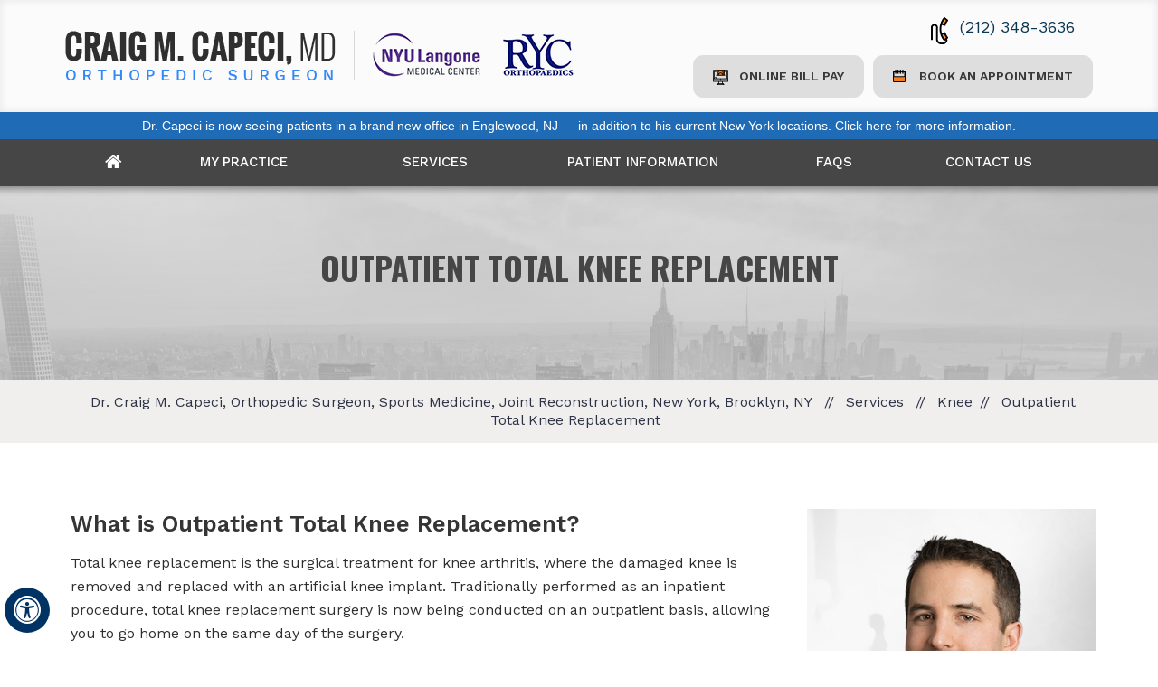

--- FILE ---
content_type: text/html
request_url: https://www.craigcapecimd.com/outpatient-total-knee-replacement-orthopaedic-surgeon-new-york-brooklyn-ny.html
body_size: 6639
content:
<!DOCTYPE html>
<html lang="en">

<head>
<title>Outpatient Total Knee Replacement New York | Knee Arthroplasty Surgery Brooklyn</title><meta name="description" content="Dr Craig Capeci performs outpatient total knee replacement in Manhattan, Brooklyn, NY. He also offers knee arthroplasty."><meta name="keywords" content="outpatient total knee replacement, knee arthroplasty surgery">
    <meta charset="UTF-8">
<meta content="SKYPE_TOOLBAR_PARSER_COMPATIBLE" name="SKYPE_TOOLBAR">
<meta name="viewport" content="width=device-width, initial-scale=1, minimum-scale=1, user-scalable=1" />
<link rel="icon" href="/images/favicon.ico" type="image/x-icon">
<link href="/css/ypo-style.css" rel="stylesheet" media="all" />
<link href="/css/style.css" rel="stylesheet" media="all" />
<link href="https://fonts.googleapis.com/css2?family=Work+Sans:wght@100;200;300;400;500;600;700;800;900&display=swap" rel="stylesheet">
<link href="https://fonts.googleapis.com/css2?family=Oswald:wght@200;400;500;600;700&display=swap" rel="stylesheet">
<script src="/js/jquery-3.5.1.min.js"></script>
<script src="/js/ypo-functions.js"></script>
<script src="/js/ypo-config.js"></script>

<meta name="geo.region" content="US-NY" />
<meta name="geo.placename" content="New York" />
<meta name="geo.position" content="40.712728;-74.006015" />
<meta name="ICBM" content="40.712728, -74.006015" />

<meta name="geo.region" content="US-NY" />
<meta name="geo.placename" content="New York" />
<meta name="geo.position" content="40.650104;-73.949582" />
<meta name="ICBM" content="40.650104, -73.949582" />

<!-- Google tag (gtag.js) --> <script async src="https://www.googletagmanager.com/gtag/js?id=G-QJ6L56H3QR"></script> <script> window.dataLayer = window.dataLayer || []; function gtag(){dataLayer.push(arguments);} gtag('js', new Date()); gtag('config', 'G-QJ6L56H3QR'); </script>

<!-- Google Tag Manager -->
<script>(function(w,d,s,l,i){w[l]=w[l]||[];w[l].push({'gtm.start':
new Date().getTime(),event:'gtm.js'});var f=d.getElementsByTagName(s)[0],
j=d.createElement(s),dl=l!='dataLayer'?'&l='+l:'';j.async=true;j.src=
'https://www.googletagmanager.com/gtm.js?id='+i+dl;f.parentNode.insertBefore(j,f);
})(window,document,'script','dataLayer','GTM-NHSJKZN');</script>
<!-- End Google Tag Manager -->

<script>
    (function(d) {
        var script = d.createElement('script');
        script.async = true;
        script.src = 'https://offsiteschedule.zocdoc.com/plugin/embed';
        var s = d.getElementsByTagName('script')[0];
        s.parentNode.insertBefore(script, s);
    })(document);

</script>
<!-- Start cookies banner --><script defer src="https://ckm.yourpractice.online/233wAb11iYgm8T/script.js" type="text/javascript"></script><!-- End cookies banner -->

</head>

<body>
    <div id="Accessibility">
  <div class="dfwOff">
    <ul>
      <li class="adaOn"><a href="?dfw=on" aria-label="Switch to Accessibility View" title="Accessible Tool Options"><span data-icon="&#xf29a;"></span></a></li>
      <li class="adaClose"><a href="javascript:void(0);" id="adaClose" aria-label="Hide Accessible Options">Hide</a></li>
    </ul>
  </div>
  <div class="dfwOn">
    <div class="dfwHead">Accessibility Tools</div>
    <ul>
      <li id="dfw-WhiteMode"><a href="javascript:void(0);" aria-label="Light Mode" data-icon="&#xe826;">Light Mode</a></li>
      <li id="dfw-BlackMode"><a href="javascript:void(0);" aria-label="Contrast Mode" data-icon="&#xe827;">Contrast Mode</a></li>
      <li id="dfw-GreyMode"><a href="javascript:void(0);" aria-label="Grey Mode" data-icon="&#xe81c;">Grey Mode</a></li>
      <li class="fontPlus"><a href="javascript:void(0);" aria-label="Increase Font Size" data-icon="&#xe824;">Increase Font Size</a></li>
      <li class="fontMinus"><a href="javascript:void(0);" aria-label="Decrease Font Size" data-icon="&#xe823;">Decrease Font Size</a></li>
      <li class="fontReset"><a href="javascript:void(0);" aria-label="Make Font Reset" data-icon="&#xe825;">Reset Font Default</a></li>
      <li><a href="/accessibility.html" aria-label="More information about accessibility" accesskey="k" data-icon="&#xf29a;">Accessibility Options</a></li>
      <li class="adaOff"><a href="?dfw=off" aria-label="Reset to Normal Site View" data-icon="&#xf177;">Back to Main Site</a></li>
    </ul>
    <div class="dfwClose"><a href="javascript:void(0);" id="dfwClose" aria-label="close Accessible View">Hide</a></div>
  </div>
</div>

    <div id="Container">
        <!-- Google Tag Manager (noscript) -->
<noscript><iframe src="https://www.googletagmanager.com/ns.html?id=GTM-NHSJKZN"
height="0" width="0" style="display:none;visibility:hidden"></iframe></noscript>
<!-- End Google Tag Manager (noscript) -->

<header id="Header-Container" data-skip="Header">
    <div id="Header">
        <div class="table-div">
            <div class="table-cell logo-craig"><a href='/' aria-label="Craig M. Capeci MD"><img alt="Craig M. Capeci MD logo" src="/images/craig-m-capeci-md-logo.png" /></a></div>
            <div class="table-cell logo-nyu"><a href='nyu-hospital-for-joint-diseases-orthopaedic-surgeon-new-york-brooklyn-ny.html' aria-label="NYU - Hospital for Joint Disease" class="nyu-img"><img alt="NYU - Hospital for Joint Disease logo" src="/images/nyu-langone-logo.png" /></a> <a href="/ryc-orthopaedics-orthopaedic-surgeon-new-york-brooklyn-ny.html"><img alt="RYC Orthopaedics logo" src="/images/ryc-orthopaedics-logo.png" /></a></div>
            <div class="table-cell header-right">
                <div class="call-appoint"><span class="tel1 phnum"></span><!--<span class="tel2"></span>--></div>
                <ul class="header-btns">
                    <li class="bill-h"><a href="/pay-bill-online-orthopaedic-surgeon-new-york-brooklyn-ny.html"><span></span>Online Bill Pay</a></li>
                    <li class="appoint-h"><a href="http://www.zocdoc.com/doctor/craig-capeci-md-38513" class="zd-plugin" data-type="book-button" data-doctor-id="38513"><span></span>Book An Appointment</a></li>
                </ul>
            </div>
        </div>
    </div>
</header>
<div class="ticker">
  <div class="tick">
    <span class="item-collection-1">
      <span>Dr. Capeci is now seeing patients in a brand new office in Englewood, NJ — in addition to his current New York locations. <a href="contact-us-orthopaedic-surgeon-new-york-brooklyn-ny.html">Click here</a> for more information.</span>
    </span>
  </div>
</div>
        <!--<div id="Corona-Container">
    <div id="Corona-intra">
        Important information for patients - Dr. Capeci and RYC Orthopaedics have moved into a beautiful new office on the Upper East Side. The new office is located at 55 East 86th Street, #1A, New York, NY 10028. The phone number is 212-348-3636; all prior phone and fax numbers will continue to work as well. Dr. Capeci will be seeing patients exclusively in this location and his office hours will continue to be on Tuesdays and Thursdays, replacing both prior locations. Please pardon our appearance and any confusion that comes with this transition. Please call the office with any questions or concerns. Dr. Capeci looks forward to welcoming you to our new space! Thank you.
    </div>
</div>-->
<nav id="Menu-Container" data-skip="Menu">
    <div id="Main-Menu">
        <ul class="menu">
            <li class="menu-home"><a href="/" accesskey="h" data-icon="&#xe801;">Home</a></li>
            <li class="menu-about"><a href="/craig-m-capeci-md-orthopaedic-surgeon-new-york-brooklyn-ny.html" accesskey="u">My Practice</a>
                <ul>
                    <li><a href="/craig-m-capeci-md-orthopaedic-surgeon-new-york-brooklyn-ny.html">Craig M. Capeci, MD</a></li>
                    <li><a href="/nyu-hospital-for-joint-diseases-orthopaedic-surgeon-new-york-brooklyn-ny.html">NYU Langone Orthopedic Hospital</a></li>
                    <li><a href="/ryc-orthopaedics-orthopaedic-surgeon-new-york-brooklyn-ny.html">RYC Orthopaedics</a></li>
                    <li><a href="/patient-reviews-f11028/">Patient Reviews</a></li>
                    <li><a href="/contact-us-orthopaedic-surgeon-new-york-brooklyn-ny.html">Practice Locations</a></li>
                </ul>
            </li>
            <li class="menu-services"><a href="/services-orthopaedic-surgeon-new-york-brooklyn-ny.html" accesskey="s">Services</a>
                <ul>
                    <li><a href="/hip-orthopaedic-surgeon-new-york-brooklyn-ny.html">Hip</a></li>
                    <li><a href="/knee-orthopaedic-surgeon-new-york-brooklyn-ny.html">Knee</a></li>
                    <li><a href="/shoulder-orthopaedic-surgeon-new-york-brooklyn-ny.html">Shoulder </a></li>
                    <li><a href="/elbow-orthopaedic-surgeon-new-york-brooklyn-ny.html">Elbow</a></li>


                    <li><a href="/foot-and-ankle-orthopaedic-surgeon-new-york-brooklyn-ny.html">Ankle</a></li>
                    <li><a href="/sports-injuries-orthopaedic-surgeon-new-york-brooklyn-ny.html">Sports Medicine</a></li>
                    <li><a href="/regenerative-medicine-orthopaedic-surgeon-new-york-brooklyn-ny.html">Regenerative Medicine</a></li>
                    <li><a href="/general-orthopedics-orthopaedic-surgeon-new-york-brooklyn-ny.html">General Orthopedics</a></li>
                </ul>
            </li>
            <li class="menu-patient"><a href="/patient-education-videos-orthopaedic-surgeon-new-york-brooklyn-ny.html" accesskey="i">Patient Information</a>
                <ul>
                    <li><a href="/patient-education-videos-orthopaedic-surgeon-new-york-brooklyn-ny.html">Patient Education Videos</a></li>
                    <li><a href="/patient-forms-orthopaedic-surgeon-new-york-brooklyn-ny.html">Patient Forms</a></li>
                    <li><a href="/insurance-info-orthopaedic-surgeon-new-york-brooklyn-ny.html">Insurance Info</a></li>
                    <li><a href="/pay-bill-online-orthopaedic-surgeon-new-york-brooklyn-ny.html">Payment Options</a></li>
                    <li><a href="/first-visit-guide-orthopaedic-surgeon-new-york-brooklyn-ny.html">First Visit Guide</a></li>
                    <li><a href="/telemedicine-services-orthopaedic-surgeon-new-york-brooklyn-ny.html">Telemedicine Services</a></li>
                    <li><a href="/preparing-for-surgery-procedure-orthopaedic-surgeon-new-york-brooklyn-ny.html">Preparing for Surgery &amp; Procedure</a></li>
                    <li><a href="/outpatient-total-joint-replacement-orthopaedic-surgeon-new-york-brooklyn-ny.html">Outpatient Total Joint Replacement</a></li>
                    <li><a href="/surgery-for-athletes-orthopaedic-surgeon-new-york-brooklyn-ny.html">Joint Replacement in Dancers & Athletes</a></li>

                    <li><a href="/postop-rehab-protocols-orthopaedic-surgeon-new-york-brooklyn-ny.html">Postop Rehab Protocols</a></li>
                    <li><a href="/useful-links-orthopaedic-surgeon-new-york-brooklyn-ny.html">Useful Links</a></li>

                </ul>
            </li>

            <li class="menu-faq"><a href="/faqs-orthopaedic-surgeon-new-york-brooklyn-ny.html" accesskey="q">FAQs</a></li>
            <li class="menu-contact"><a href="/contact-us-orthopaedic-surgeon-new-york-brooklyn-ny.html" accesskey="c">Contact Us</a>
                <ul>
                    <li><a href="/contact-us-orthopaedic-surgeon-new-york-brooklyn-ny.html">Practice Locations</a></li>
                    <li><a href="/general-appointment-orthopaedic-surgeon-new-york-brooklyn-ny.html">General Appointment</a></li>
                    <li><a href="http://www.zocdoc.com/doctor/craig-capeci-md-38513" class="zd-plugin" data-type="book-button" data-doctor-id="38513">Online Appointment</a></li>
                </ul>
            </li>
        </ul>
    </div>
    <div id="Mobile-Menu">
        <div class="toggleMenu"><a href="javascript:void(0);">Menu<span data-icon="&#xf0c9;"></span></a></div>
        <div class="Wrapper"></div>
    </div>

</nav>

        <div id="Banner-Container-S">
            <div id="Banner">
                <h1>Outpatient Total Knee Replacement</h1>

            </div>
        </div>
        <div id="Nav-container">
            <div id="Nav-main">
                <div class="navigation"><a href="/">Dr. Craig M. Capeci, Orthopedic Surgeon, Sports Medicine, Joint Reconstruction, New York, Brooklyn, NY</a> // <a href="/services-orthopaedic-surgeon-new-york-brooklyn-ny.html">Services</a> // <a href="/knee-orthopaedic-surgeon-new-york-brooklyn-ny.html">Knee</a>// <span>Outpatient Total Knee Replacement</span></div>
            </div>
        </div>
        <div id="Content-Container" data-skip="Content">
            <div id="Content-Main">
                <div class="table-div">
                    <div id="Content" class="table-cell">
                        <article class="textMain ypocms ypocontent">
                            <div id="template1">

                                <h2 class="hTag3">What is Outpatient Total Knee Replacement?</h2>
                                <p>Total knee replacement is the surgical treatment for knee arthritis, where the damaged knee is removed and replaced with an artificial knee implant. Traditionally performed as an inpatient procedure, total knee replacement surgery is now being conducted on an outpatient basis, allowing you to go home on the same day of the surgery.</p>
                                <p>This is made possible with recent advances such as improved perioperative anesthesia, minimally invasive techniques and initiation of rehabilitation protocols soon after surgery.</p>
                                <h3>When is Outpatient Total Knee Replacement Suggested?</h3>
                                <p>Outpatient total knee replacement is considered when your vital signs are stable, such as heart and respiratory rate, blood pressure, and temperature. Moreover, you need to be able to maintain pain control with oral medication and tolerate a regular diet before being discharged on the same day of surgery.</p>
                                <h3>Outpatient Total Knee Replacement Procedure</h3>
                                <p>The outpatient procedure is performed using advancements in anesthetic techniques like a femoral regional block that produces a centralized anesthetic effect and does not require a hospital stay for its effects to wear off, like traditional general anesthesia.</p>
                                <p>You will be lying on your back on the operating table and a tourniquet is applied to your upper thigh to reduce blood loss. The arthritic knee is approached through small incisions of three-to-four inches (compared to the eight- to twelve-inch-long incision used in the standard open surgical technique), ensuring that the surrounding muscles and tendons are not cut. This facilitates faster recovery. The damaged portions of the femur (thighbone) are trimmed at appropriate angles using specialized jigs and special guides to ensure a perfect fit of the implant. The next step involves the removal of the damaged area of the tibia (shinbone) and the back of the kneecap.</p>
                                <p>Custom-implants are created using 3-D modeling from a CT scan. This makes sure that the implant fits securely and requires minimal trimming of the surrounding soft tissues. The femoral component is attached to the end of the femur with bone cement. The tibial component is then secured to the end of the bone using bone cement. Your surgeon places a polyethylene liner that acts as an articular surface between the thighbone, shin implants and the back of the kneecap to ensure smooth gliding movement. With all the components in place, the knee joint is examined for range of motion.</p>
                                <p>All excess cement is removed and the entire joint is cleaned out with a sterile saline solution to prevent infection. Drains are inserted and the incision is closed. A surgical dressing or bandage is placed. The whole process takes just over an hour.</p>
                                <h3>What to Expect after Outpatient Total Knee Replacement</h3>
                                <p>Several hours after surgery, you will be discharged from the hospital following a thorough examination to make sure you meet the requirements for discharge such as stable vital signs during exercise, ability to eat and take pain medicine by mouth. You generally have a two- to four-week recovery compared to the two-to-three-months needed to recover from traditional knee surgery.</p>
                                <h3>Advantages of Outpatient Total Knee Replacement&nbsp;</h3>
                                <p>The advantages of the outpatient procedure include:</p>
                                <ul>
                                    <li>Minimal surgical dissection</li>
                                    <li>Shorter recovery period</li>
                                    <li>Shorter hospital stay</li>
                                    <li>Reduced postoperative pain</li>
                                    <li>Less blood loss during surgery</li>
                                    <li>Increased range of motion after surgery</li>
                                    <li>Less damage to surrounding tissues</li>
                                </ul>

                            </div>
                        </article>
                    </div>
                    <aside id="Sidebar" class="table-cell" data-skip="Sidebar">
    <div class="aside-dr">
        <div class="dr-image-s">
            <a href="/craig-m-capeci-md-orthopaedic-surgeon-new-york-brooklyn-ny.html"><img src="/images/craig-m-capeci-md-s.png" alt="Craig M. Capeci MD"></a>
        </div>
        <div class="dr-details-s">
            <div class="dr-caption">
                <a href="/craig-m-capeci-md-orthopaedic-surgeon-new-york-brooklyn-ny.html">
                    <span>About</span>Craig Capeci, M.D</a></div>
            <p class="dr-spec-s">Board Certified fellowship-
                trained orthopedic surgeon </p>
            <div class="appoint-s"><a href="http://www.zocdoc.com/doctor/craig-capeci-md-38513" class="zd-plugin" data-type="book-button" data-doctor-id="38513">Book An Appointment</a></div>
        </div>
    </div>
    <div class="aside-resource">
        <ul class="resource-list-s">
            <li class="form-h"><a href="/patient-forms-orthopaedic-surgeon-new-york-brooklyn-ny.html"><span></span>Patient
                    Forms</a></li>
            <li class="pay-h"><a href="/pay-bill-online-orthopaedic-surgeon-new-york-brooklyn-ny.html"><span></span>Online
                    Bill Pay</a></li>
            <li class="rehab-h"><a href="/postop-rehab-protocols-orthopaedic-surgeon-new-york-brooklyn-ny.html"><span></span>Postop Rehab
                    Protocols</a></li>
            <li class="testimonial-h"><a href="/patient-reviews-testimonials-f11028/"><span></span>Patient
                    Testimonials</a></li>
        </ul>
    </div>
</aside>

                </div>
            </div>
        </div>
        <div id="Map-container" data-skip="Locations">
    <div id="Map-main">
        <ul id="Slider2" class="rslides">
            <li class="slider map1">
                <div class="theme-L"></div>
                <div class="theme-R"></div>
            </li>
            <li class="slider map3">
                <div class="theme-L"></div>
                <div class="theme-R"></div>
            </li>
            <li class="slider map2">
                <div class="theme-L"></div>
                <div class="theme-R"></div>
            </li>
            
        </ul>
        <div class="Map-Tabs">
            <div class="map-heading"><a href="/contact-us-orthopaedic-surgeon-new-york-brooklyn-ny.html">Practice Locations</a></div>
            <ul class="flex">
                <li class="maptab1 flex1">
                    <div class="map-caption"><a href="/manhattan-offices-orthopaedic-surgeon-new-york-brooklyn-ny.html">Manhattan Office</a></div>
                    <p class="map-address">RYC Orthopaedics, P.C.<br>
                        55 East 86th St, #1A,<br>
                        New York, NY 10028</p>
                    <p class="cal-fax"><span class="tel1" data-icon="&#xe802;"></span><span class="fax1" data-icon="&#xf1ac;"></span></p>
                    <div class="appoint-map"><a href="http://www.zocdoc.com/doctor/craig-capeci-md-38513" class="zd-plugin" data-type="book-button" data-doctor-id="38513"><span></span>Book An Appointment</a></div>
                </li>

               <li class="maptab3 flex3">
                    <div class="map-caption"><a href="/orthoenglewood-office-orthopaedic-surgeon-new-york-brooklyn-ny.html">Englewood Office</a></div>
                    <p class="map-address">34 S Dean St,<br> Suite 202<br>
                        Englewood, NJ 07631</p>
                    <!--<p class="cal-fax"><span class="tel4" data-icon="&#xe802;"></span><span class="fax4" data-icon="&#xf1ac;"></span></p>-->
                    <div class="appoint-map"><a href="http://www.zocdoc.com/doctor/craig-capeci-md-38513" class="zd-plugin" data-type="book-button" data-doctor-id="38513"><span></span>Book An Appointment</a></div>
                </li>
                
                <li class="maptab2 flex2">
                    <div class="map-caption"><a href="/brooklyn-office-orthopaedic-surgeon-new-york-brooklyn-ny.html">Brooklyn Office</a></div>
                    <p class="map-address">NYP Brooklyn Methodist Hospital<br>
                        Center for Community Health,<br>515 6th Street<br>
                        Brooklyn, NY 11215</p>
                    <p class="cal-fax"><span class="tel3" data-icon="&#xe802;"></span><span class="fax3" data-icon="&#xf1ac;"></span></p>
                    
                </li>
                <!-- <li class="maptab3 flex3">
                    <p class="map-address">RYC Orthopaedics, P.C.<br>
                        1095 Park Avenue, New York, NY 10128</p>
                    <p class="cal-fax"><span class="tel2" data-icon="&#xe802;"></span><span class="fax2" data-icon="&#xf1ac;"></span></p>
                </li>-->
            </ul>
        </div>
    </div>
</div>
<footer id="Footer-Container" data-skip="Footer">
    <div id="Footer">
        <div id="Credibility-main">
            <ul>
                <li><a href="http://www.aaos.org/" target="_blank" rel="nofollow"><img src="/images/aaos-logo.jpg" alt="AAOS" /></a></li>
                <li><a href="http://www.sportsmed.org/" target="_blank" rel="nofollow"><img src="/images/aossm-logo.jpg" alt="AOSSM" /></a></li>
                <li><a href="http://www.aana.org/" target="_blank" rel="nofollow"><img src="/images/aana-logo.jpg" alt="AANA" /></a></li>
                <li><a href="http://www.nyssos.org/" target="_blank" rel="nofollow"><img src="/images/nys-logo.jpg" alt="NYS Society of Orthopedic Surgeons" /></a></li>
                <li><a href="https://www.rycorthopaedics.com/" target="_blank"><img src="/images/ryc-logo.jpg" alt="RYC Orthopaedics" /></a></li>
                <li><a href="https://www.orthoenglewood.com/" target="_blank"><img src="/images/englewood-logo.png" alt="OrthoEnglewood Logo" /></a></li>
            </ul>
        </div>
        <div class="social-logo">
            <ul>
                <li class="facebook"><a href="http://www.facebook.com/pages/Craig-M-Capeci-MD/343409965741161" target="_blank" rel="nofollow" aria-label="Follow Dr Craig M Capeci on Facebook"><span>Facebook</span></a></li>
                <li class="twitter"><a href="http://twitter.com/CraigCapeciMD" target="_blank" rel="nofollow" aria-label="Follow Dr Craig M Capeci on Twitter"><span>Twitter</span></a></li>
                <!--  <li class="youtube"><a href="http://www.youtube.com/CraigCapeciMD" target="_blank" rel="nofollow" aria-label="Subscribe Dr Craig M Capeci on YouTube"><span>YouTube</span></a></li>-->
            </ul>
        </div>
        <p class="quick-links"><a href="/">Home</a> | <a href="/disclaimer.php">Disclaimer</a> | <a href="/privacy.php">Privacy</a> | <a href="/sitemap.html">Sitemap</a> | <a href="/feedback.html">Feedback</a> | <a href="/tell-a-friend.html">Tell a Friend</a> | <a href="/contact-us-orthopaedic-surgeon-new-york-brooklyn-ny.html">Contact Us</a> | <a href="/accessibility-statement.php">Accessibility Statement</a></p>
        <div class="copy-foot">
            <h2 class="copyrights">&copy; <a href="https://maps.app.goo.gl/mCiCcKnFoXa65pkZ7" target="_blank">Craig M. Capeci, MD, Orthopedic Surgeon, Sports Medicine, Joint Replacement, New York, NY</a></h2>
            <p class="stem"><a href="https://www.stemcelltherapynewyorkcity.com/stem-cell-therapy.html" target="_blank">Stem Cell Therapy</a> | <a href="https://www.stemcelltherapynewyorkcity.com/platelet-rich-plasma-prp.html" target="_blank">Platelet Rich Plasma (PRP)</a> | <a href="https://www.rycorthopaedics.com/" target="_blank">RYC Orthopaedics</a></p>
            <div class="ypo-logo">
                <a href="https://www.yourpracticeonline.net/" target="_blank"><img alt="Your Practice Online" src="/images/ypo-logo.png" /></a>
            </div>
        </div>
    </div>
</footer>

    </div>
    <script src="/js/responsiveslides.js"></script>
<script src="/js/jquery.flexisel.js"></script>
<script src="/js/easy-responsive-tabs.js"></script>
<script src="/js/functions.js"></script>
</body>

</html>


--- FILE ---
content_type: text/css
request_url: https://www.craigcapecimd.com/css/style.css
body_size: 10712
content:
/* ---------- Theme CSS ---------- */
#Service-container,
#Dr-container,
#Resource-container,
#Map-container,
#Nav-container,#Corona-Container {
    width: 100%;
    margin: 0px;
    padding: 0px;
    position: relative;
}

#Accessibility,
#Header,
#Banner,
#Content-Main,
#Footer,
#Main-Menu,
#Mobile-Menu,
#Service-main,
#Dr-main,
#Resource-main,
#Map-main,
#Nav-main,#Corona-intra {
    max-width: 1144px;
    min-width: 300px;
    margin: 0px auto;
    padding: 0px;
    position: relative;
}

/* Default Custom CSS */
.img-l {
    margin: 0px 15px 10px 0px;
}

.img-r {
    margin: 17px 0px 10px 15px;
}

.img-c {
    margin: 10px;
}

/* Selection CSS */
#Container ::selection {
    background: #CCC;
    color: #000;
}

/* ADA Icon CSS */
.adaOn span {
    background: #003263;
    color: #fff;
    border-radius: 50%;
}

/* Scroller CSS */
#Scroller a {
    background: #fff;
    border: 2px solid #000;
    color: #000;
    border-radius: 50%;
}

/* Header CSS */
#Header-Container {
    background: #fbfbfb;
    box-shadow: inset 0 0 10px #e5e5e5;
    -moz-box-shadow: inset 0 0 10px #e5e5e5;
    -webkit-box-shadow: inset 0 0 10px #e5e5e5;

}

#Header {
    min-height: 124px;
}

#Header .table-div {
    padding: 0 4px;
}

.table-cell.logo-craig {
    padding: 34px 0 0 0;
}

.table-cell.logo-nyu {
    padding: 36px 0 0 0;
}

.table-cell.logo-craig {
    width: 320px;
}

.table-cell.logo-craig img {
    border-right: 1px solid #d6d7d8;
    padding-right: 20px;
}

.table-cell.logo-nyu {
    padding: 36px 0 0 20px;
}

.nyu-img img {
    margin-right: 20px;
}

#Corona-Container {
    background: #f37e22;
    position: relative;
    padding: 0;
    margin: auto;
    width: 100%;
    clear: both;
    overflow: hidden;
}
#Corona-Container::before {
    left: -100%;
}
#Corona-Container::before, #Corona-Container::after {
    width: 100%;
    height: 100%;
    top: 0;
    position: absolute;
    content: '';
    background: #f37e22;
}
#Corona-intra {
	text-align: center;
	font: 400 16px/22px 'Work Sans', sans-serif;
	color: #fff;
	padding: 10px 0;
	margin: 0 auto;
	max-width: 1170px;
}
/* #Corona-intra {
    text-align: center;
    font: 600 23px/29px 'PT Sans', sans-serif;
    color: #fff;
    padding: 10px 0;
    letter-spacing: 0.6px;
    margin: 0 auto;
    max-width: 1170px;
} */
#Corona-Container::after {
    right: -100%;
}
#Corona-Container::before, #Corona-Container::after {
    width: 100%;
    height: 100%;
    top: 0;
    position: absolute;
    content: '';
    background: #f37e22;
}
#Corona-intra ul li {
    text-align: center;
    display: inline-block;
    vertical-align: top;
    border-radius: 15px;
    margin: 15px 10px 0 10px;
}
#Corona-intra ul li a {
    display: block;
    font: 400 17px/21px 'PT Sans', sans-serif;
    color: #3a3a3a;
    padding: 7px 12px;
    letter-spacing: 0.5px;
    text-transform: uppercase;
    background: #EEEEEE;
    border-radius: 15px;
}
#Corona-intra ul li a:hover {
    background: #464646;
    color:#fff;
}
.table-cell.header-right {
    text-align: right;
    padding: 19px 0 0 0;
    width: 46%;
}

.call-appoint {
    font: 400 18px/22px 'Work Sans', sans-serif;
    color: #0a3651;
}

.phnum {
    margin: 0 20px 0 0;
    position: relative;
    padding-left: 32px;
}

.phnum::before {
    content: '';
    left: 0;
    top: 0;
    width: 19px;
    height: 30px;
    position: absolute;
    background: url(/images/header-sprite.png) no-repeat scroll 0 0;
}

.header-btns {
    padding: 20px 0 0 0;
}

.header-btns li {
    display: inline-block;
    vertical-align: top;
    font: 600 14px/18px 'Work Sans', sans-serif;
    text-transform: uppercase;
}

.header-btns li a {
    color: #383838;
    padding: 14px 22px;
    background: #dedede;
    border-radius: 11px;
    display: inline-block;
    -webkit-transition: .3s all ease;
    -moz-transition: .3s all ease;
    -ms-transition: .3s all ease;
    -o-transition: .3s all ease;
    transition: .3s all ease;
}

.header-btns li a:hover {
    background: #b5b4b4;
    color: #fff;
}

.header-btns li span {
    display: inline-block;
    vertical-align: middle;
    width: 17px;
    height: 17px;
    background: url(/images/header-sprite.png) no-repeat scroll 0 0;
    margin-right: 12px;
}

.header-btns li.bill-h {
    margin-right: 6px;
}

.header-btns li.bill-h span {
    background-position: -60px 0;
}

.header-btns li.appoint-h span {
    background-position: -120px 0;
}

/* Menu CSS */
#Menu-Container {
    background: #464646;
}

.menu {
    text-align: center;
}

.menu li,
.accessible_on .menu li {
    font: 500 15px/19px 'Work Sans', sans-serif;
    height: 52px;
    text-transform: uppercase;
    -webkit-transition: .3s all ease;
    -moz-transition: .3s all ease;
    -ms-transition: .3s all ease;
    -o-transition: .3s all ease;
    transition: .3s all ease;
}

.menu li:hover {
    background: #f37e22;
}

.menu li a {
    padding: 16px 0px 17px 0px;
    color: #fff;
}

.menu ul li {
    background: #fff;
}

.menu ul li:hover {
    background: #464646;
}

.menu ul li a {
    padding: 12px 15px 12px 30px;
    color: #464646;
}

.menu ul li:hover a {
    color: #fff;
}

.menu li.menu-home {
    width: 60px;
}

.menu-home a::before {
    font-size: 20px;
}

.menu-about {
    width: 20%;
}

.menu-services {
    width: 17%;
}

.menu-patient {
    width: 23%;
}

.menu-faq {
    width: 14%;
}

.menu-contact {
    width: 16%;
}

.menu-services li {
    width: 246px !important;
}

.menu-patient li {
    width: 400px !important;
}
.menu-contact li {
    width: 236px !important;
}
/* Mobile Menu CSS */
.toggleMenu {
    font: bold 16px/30px 'Work Sans', sans-serif;
}

.toggleMenu a {
    border-radius: 5px;
    border: 2px solid #ccc;
}

.Wrapper {
    font: 400 16px/20px 'Work Sans', sans-serif;
    background: #464646;
    text-align: left;
}

.parentMenu li a {
    color: #fff;
    padding: 12px 5px 12px 10px;
}

.dropMenu::after {
    color: #fff;
}

/* Home Banner CSS */
#Banner-Container #Banner {
    height: 467px;
}

#Banner-Container .banner1 {
    background: url(/images/banner1-m.jpg) no-repeat center top;
}

#Banner-Container .banner1 .theme-L {
    background: url(/images/banner3-l.jpg) no-repeat right top;
}

#Banner-Container .banner1 .theme-R {
    background: url(/images/banner4-r.jpg) no-repeat left top;
}

#Banner-Container .banner2 {
    background: url(/images/banner2-m.jpg) no-repeat center top;
}

#Banner-Container .banner2 .theme-L {
    background: url(/images/banner3-l.jpg) no-repeat right top;
}

#Banner-Container .banner2 .theme-R {
    background: url(/images/banner4-r.jpg) no-repeat left top;
}

#Banner-Container .banner3 {
    background: url(/images/banner3-m.jpg) no-repeat center top;
}

#Banner-Container .banner3 .theme-L {
    background: url(/images/banner3-l.jpg) no-repeat right top;
}

#Banner-Container .banner3 .theme-R {
    background: url(/images/banner4-r.jpg) no-repeat left top;
}

#Banner-Container .banner4 {
    background: url(/images/banner4-m.jpg) no-repeat center top;
}

#Banner-Container .banner4 .theme-L {
    background: url(/images/banner4-l.jpg) no-repeat right top;
}

#Banner-Container .banner4 .theme-R {
    background: url(/images/banner4-r.jpg) no-repeat left top;
}

/* Banner Content CSS */
.banner-content {
    position: absolute;
    right: 0;
    top: 20%;
    padding: 15px;
    text-align: right;
}

.banner-head {
    font: 700 44px/48px 'Oswald', sans-serif;
    color: #464646;
    text-transform: uppercase;
}

.banner-head span {
    display: block;
}

.banner-content p {
    color: #2c3345;
    font: 400 16px/20px 'Work Sans', sans-serif;
    padding: 0px 20px 0 0;
    position: relative;
    margin-top: 10px;
}

.banner-content p::after {
    position: absolute;
    right: 0;
    top: 8px;
    background: #fff;
    content: '';
    width: 8px;
    height: 8px;
    border-radius: 50%;
}

.Banner-Tabs li a:hover span,
.Banner-Tabs li.Banner_here a span {
    display: none;
}

/* Banner Tabs CSS */
.Banner-Tabs {
    bottom: 5px;
    right: 5px;
}

.Banner-Tabs li {
    display: inline-block;
    position: relative;
    background: #003263;
    width: 20px;
    height: 5px;
}

.Banner-Tabs li.Banner_here {
    background: #fff;
}

/* Banner Navigation CSS */
.Banner_nav.slidePrev {
    left: 5px;
}

.Banner_nav.slideNext {
    left: 55px;
}

.Banner_nav.slidePrev span {
    left: 0px;
}

.Banner_nav.slideNext span {
    right: 0px;
}

/* Subpage Banner CSS */
#Banner-Container-S {
    background: url(/images/sub-banner-bg.jpg) no-repeat center top;
}

#Banner-Container-S #Banner {
    text-align: center;
    padding: 70px 0px 20px 0;
    min-height: 214px;
}

/*Service CSS*/
#Service-container {
    background: url(/images/service-bg.jpg) no-repeat center top;
}

#Service-main {
    min-height: 315px;
    text-align: center;
}

#Service-main li {
    display: inline-block;
    vertical-align: top;
    font: 500 20px/24px 'Work Sans', sans-serif;
    text-transform: uppercase;
    color: #fff;
    width: 298px;
    min-height: 295px;
}

#Service-main ul {
    position: relative;
    top: -20px;
    z-index: 5;
}

#Service-main li:hover {
    background: url(/images/serv-li-hover-bg.png) no-repeat center top;
}

#Service-main li a {
    display: block;
}

#Service-main li span {
    display: block;
    width: 170px;
    height: 169px;
    margin: 48px auto 30px;
}

#Service-main li.hip-serv span, .accessible_on #Service-main li.hip-serv:hover span {
    background: url(/images/hip-icon.png) no-repeat center top;
}

#Service-main li.knee-serv span, .accessible_on #Service-main li.knee-serv:hover span{
    background: url(/images/knee-icon.png) no-repeat center top;
}

#Service-main li.shoulder-serv span, .accessible_on #Service-main li.shoulder-serv:hover span{
    background: url(/images/shoulder-icon.png) no-repeat center top;
}

#Service-main li.hip-serv:hover span {
    background: url(/images/hip-icon-h.png) no-repeat center top;
}

#Service-main li.knee-serv:hover span {
    background: url(/images/knee-icon-h.png) no-repeat center top;
}

#Service-main li.shoulder-serv:hover span {
    background: url(/images/shoulder-icon-h.png) no-repeat center top;
}

/*Dr CSS*/
#Dr-main {
    padding: 50px 4px 0 4px;
    min-height: 762px;
    background: url(/images/dr-main-bg.jpg) no-repeat center top;
}

#Dr-main .theme-L {
    background: url(/images/dr-main-bg-l.jpg) no-repeat right top;
}

#Dr-main .theme-R {
    background: url(/images/dr-main-bg-r.jpg) no-repeat left top;
}

.dr-heading {
    margin: 0 auto;
    width: 270px;
    position: relative;
    padding-bottom: 40px;
}

.dr-heading::before {
    left: -262px;
    top: 35px;
    position: absolute;
    content: '';
    width: 231px;
    height: 13px;
    background: url(/images/dr-heading-before.png) no-repeat left top;
}

.dr-heading::after {
    right: -262px;
    top: 35px;
    position: absolute;
    content: '';
    width: 231px;
    height: 13px;
    background: url(/images/dr-heading-after.png) no-repeat left top;
}

.year {
    font: 700 63px/64px 'Oswald', sans-serif;
    color: #f37e22;
    width: 55px;
    display: inline-block;
    vertical-align: top;
    padding-top: 3px;
}

.year-text {
    display: inline-block;
    vertical-align: top;
    font: 400 32px/36px 'Oswald', sans-serif;
    color: #1d282a;
}

.year-text span {
    display: block;
    font: 400 27px/32px 'Oswald', sans-serif;
    text-transform: uppercase;
    color: #1d282a;
}

.year-text span.strong {
    display: inline;
    color: #f37e22;
}

.dr-image {
    position: absolute;
    right: -90px;
    bottom: 0;
    z-index: 2;
}

.dr-details {
    /*min-height: 546px;*/
    min-height: 460px;
    width: 644px;
    background: #1f6bb6;
    position: relative;
    z-index: 4;
    padding: 50px 0;
}

.dr-details-intra {
    text-align: center;
    padding: 0 40px 30px 40px;
}

.dr-details-intra h1 {
    font: 700 53px/57px 'Oswald', sans-serif;
    text-transform: uppercase;
    color: #ffffff;
}

.dr-details-intra h1 span {
    display: block;
    font: 500 24px/28px 'Work Sans', sans-serif;
    letter-spacing: 1px;
}

.dr-specification {
    font: 400 16px/20px 'Work Sans', sans-serif;
    color: #8dc7ff;
    text-transform: uppercase;
    padding: 10px 0 0 0;
}

.dr-decrp {
    font: 400 16px/26px 'Work Sans', sans-serif;
    color: #fff;
    padding: 30px 0 32px 0;
}

.dr-btns li {
    display: inline-block;
    vertical-align: top;
    width: 260px;
    text-align: center;
    font: 600 16px/16px 'Work Sans', sans-serif;
    text-transform: uppercase;
    border-radius: 10px;
    -webkit-transition: .3s all ease;
    -moz-transition: .3s all ease;
    -ms-transition: .3s all ease;
    -o-transition: .3s all ease;
    transition: .3s all ease;
    margin: 0 4px;
}

.dr-btns li a {
    display: block;
    padding: 15px 0 17px 0;
    color: #fff;
}

.dr-btns li.about-dr {
    border: 1px solid #8fb5db;
}

.dr-btns li.book-dr:hover {
    border: 1px solid #8fb5db;
    background: none;
}

.dr-btns li.book-dr,
.dr-btns li.about-dr:hover {
    background: #398ad9;
    border: 1px solid #398ad9;
}

.dr-awards {
    background: #fff;
    padding: 15px 0 12px 0;
    text-align: center;
    position: relative;
    min-height: 100px;
    -webkit-box-shadow: 0 11px 13px -3px #103860;
    -moz-box-shadow: 0 11px 13px -3px #103860;
    box-shadow: 0 11px 13px -3px #103860;
}

.dr-awards li {
    display: inline-block;
    vertical-align: top;
}

.super-dr {
    margin: 0 32px;
}

.dr-awards::before {
    width: 16px;
    min-height: 116px;
    left: -16px;
    top: -3px;
    content: '';
    position: absolute;
    background: url(/images/award-before.png) no-repeat left top;
}

.dr-awards::after {
    width: 16px;
    min-height: 116px;
    right: -16px;
    top: -3px;
    content: '';
    position: absolute;
    background: url(/images/award-after.png) no-repeat left top;
}

/*Patient Resources CSS*/
#Resource-main {
    padding: 45px 4px 35px 4px;
}

.resource-heading {
    text-align: center;
    text-transform: uppercase;
    font: 700 31px/35px 'Oswald', sans-serif;
    color: #2e2f2f;
    padding-bottom: 23px;
    background: url(/images/resource-heading-bb.png) no-repeat center bottom;
}

.edu-video {
    text-align: center;
    margin: 24px auto 0px;
    width: 54%;
}

.edu-video span {
    position: relative;
    text-transform: uppercase;
    font: 700 16px/20px 'Oswald', sans-serif;
    color: #fff;
    display: block;
    text-align: left;
    top: -211px;
    left: 67px;
}

.resource-list {
    text-align: center;
}

.resource-list li {
    display: inline-block;
    width: 202px;
    min-height: 152px;
    border: 1px solid #dedede;
    border-radius: 10px;
    vertical-align: top;
    margin: 0 2%;
    font: 500 16px/20px 'Work Sans', sans-serif;
    text-transform: uppercase;
    -webkit-transition: .3s all ease;
    -moz-transition: .3s all ease;
    -ms-transition: .3s all ease;
    -o-transition: .3s all ease;
    transition: .3s all ease;
    color: #2f2f2f;
}

.resource-list li:hover {
    background: #1f6cb5;
    border: 1px solid #1f6cb5;
    color: #fff;
}

.resource-list li a {
    display: block;
    padding: 22px 0 30px 0;
}

.resource-list li span {
    display: block;
    width: 44px;
    height: 44px;
        margin: 0 auto 12px;
}
/*
.resource-list li:hover span {
    -webkit-filter: brightness(0) invert(1);
    -moz-filter: brightness(0) invert(1);
    -ms-filter: brightness(0) invert(1);
    -o-filter: brightness(0) invert(1);
    filter: brightness(0) invert(1);
}*/

.resource-list li.form-h span {
    background: url(/images/form-h.png) no-repeat scroll 0 0;
    
}
.resource-list li.form-h:hover span,.resource-list li.rehab-h:hover span,.resource-list li.pay-h:hover span,.resource-list li.testimonial-h:hover span {
    filter: brightness(0) invert(1);
    
}
.resource-list li.pay-h span {
    background: url(/images/pay-h.png) no-repeat scroll 0 0;
}

.resource-list li.rehab-h span {
    background: url(/images/rehab-h.png) no-repeat scroll 0 0;
}

.resource-list li.testimonial-h span {
    background: url(/images/test-h.png) no-repeat scroll 0 0;
}

/*Map CSS*/
#Map-main {
    height: 492px;
}

#Map-main .map1 {
    background: url(/images/map1-m-new.jpg) no-repeat center top;
}

#Map-main .map1 .theme-L {
    background: url(/images/map1-l-new.jpg) no-repeat right top;
}

#Map-main .map1 .theme-R {
    background: url(/images/map1-r-new.jpg) no-repeat left top;
}

#Map-main .map2 {
    background: url(/images/map3-m.jpg) no-repeat center top;
}

#Map-main .map2 .theme-L {
    background: url(/images/map3-l.jpg) no-repeat right top;
}

#Map-main .map2 .theme-R {
    background: url(/images/map3-r.jpg) no-repeat left top;
}

#Map-main .map3 {
    background: url(/images/orthoenglewood-map.jpg) no-repeat center top;
}

#Map-main .map3 .theme-L {
    background: url(/images/orthoenglewood-map-l.jpg) no-repeat right top;
}

#Map-main .map3 .theme-R {
    background: url(/images/orthoenglewood-map-r.jpg) no-repeat left top;
}

.Map-Tabs {
    position: absolute;
    z-index: 9;
    width: 100%;
    min-height: 400px;
    border: 14px solid #2f2f2f;
    background: #1f6cb5;
    bottom: -60px;
    padding: 30px 5px;
}

.map-heading {
    text-align: center;
    color: #fff;
    text-transform: uppercase;
    font: 700 30px/35px 'Oswald', sans-serif;
    padding-bottom: 20px;
    margin-bottom: 25px;
    background: url(/images/map-head-bb.png) no-repeat center bottom;
}

.map-caption {
    font: 700 24px/28px 'Work Sans', sans-serif;
    color: #fff;
    text-transform: uppercase;
}

.map-address {
    font: 400 16px/24px 'Work Sans', sans-serif;
    color: #fff;
    padding: 4px 0 10px 0;
}

.cal-fax {
    font: 600 17px/22px 'Work Sans', sans-serif;
    color: #fff;
}

.cal-fax span {
    margin: 0 5px;
}

.cal-fax span::before {
    margin-right: 5px;
    vertical-align: middle;
}

.appoint-map {
    width: 246px;
    font: 600 14px/18px 'Work Sans', sans-serif;
    text-transform: uppercase;
    margin: 35px auto 0;
}

.appoint-map a {
    color: #fff;
    padding: 14px 22px;
    background: #fe780f;
    border-radius: 11px;
    display: inline-block;
    -webkit-transition: .3s all ease;
    -moz-transition: .3s all ease;
    -ms-transition: .3s all ease;
    -o-transition: .3s all ease;
    transition: .3s all ease;
}

.appoint-map a:hover {
    background: #f46f07;
}

.appoint-map span {
    display: inline-block;
    vertical-align: middle;
    width: 17px;
    height: 17px;
    background: url(/images/header-sprite.png) no-repeat scroll -120px 0;
    margin-right: 12px;
    -webkit-filter: brightness(0) invert(1);
    -moz-filter: brightness(0) invert(1);
    -ms-filter: brightness(0) invert(1);
    -o-filter: brightness(0) invert(1);
    filter: brightness(0) invert(1);
}

.Map-Tabs li {
    width: 32%;
    display: inline-block;
    text-align: center;
    vertical-align: top;
}

.maptab1.Map1 {
    padding-bottom: 20px;
}

.maptab3.Map3 {
    padding-top: 10px;
    margin-top: -88px;
    position: relative;
}

.maptab3.Map3::before {
    content: '';
    left: 23%;
    top: 0;
    position: absolute;
    width: 276px;
    height: 1px;
    background: #6398cb;
}

.Map-Tabs li.Map_here .map-caption,
.Map-Tabs li.Map_here .map-address,
.Map-Tabs li.Map_here .cal-fax {
    color: #aed8ff;
}

.maptab2,
.maptab3{
    position: relative;
    padding-left: 40px;
}

.maptab2::before,
.maptab3::before{
    content: '';
    left: 0;
    top: 5px;
    position: absolute;
    width: 1px;
    height: 216px;
    background: #6398cb;
}


.maptab1 .map-address,
.maptab2 .map-address,
.maptab3 .map-address{
    position: relative;
}

.maptab1 .map-address::before,
.maptab2 .map-address::before,
.maptab3 .map-address::before{
    content: '';
    left: 10px;
    top: 25px;
    position: absolute;
    width: 51px;
    height: 54px;
    background: url(/images/map-loc-icon.png) no-repeat scroll 0 0;
    -webkit-filter: brightness(0) invert(1);
    -moz-filter: brightness(0) invert(1);
    -ms-filter: brightness(0) invert(1);
    -o-filter: brightness(0) invert(1);
    filter: brightness(0) invert(1);
}

.Map-Tabs li.Map_here .map-address::before {
    -webkit-filter: none;
    -moz-filter: none;
    -ms-filter: none;
    -o-filter: none;
    filter: none;
}

/*Credibility CSS*/
.ticker {
  width: 100%;
  height: auto;
  margin: 0 auto;
  overflow: hidden;
  white-space: nowrap;
  bottom: 0;
  background-color: #1f6bb6; 
    color: #fff;
    text-align: center;
}
.tick {
  display: inline-block;
  margin: 5px;
  /*animation: marquee 20s linear infinite;*/
}

/* Transition */
@keyframes marquee {
  0% {
    transform: translateX(0)
  }
  100% {
    transform: translateX(-100%)
  }
}

@keyframes swap {
  0%, 50% {
    left: 0%;
  }
  50.01%,
  100% {
    left: 100%;
  }
}
#Credibility-main {
    text-align: center;
}

#Credibility-main li {
    display: inline-block;
    vertical-align: top;
    width: 16%;
}

/* Navigation CSS */
#Nav-container {
    background: #f1eeee;
}

.navigation {
    font: 400 16px/20px 'Work Sans', sans-serif;
    padding: 15px 10px;
    text-align: center;
    color: #2c3345;
}

.navigation a {
    padding: 0 8px;
}

.navigation span {
    padding: 0 8px;
}

/* Text CSS */
#Content-Main {
    padding: 50px 0 0 0;
}

.textMain {
    padding: 10px 30px 50px 10px;
    font: 400 16px/26px 'Work Sans', sans-serif;
    color: #2d2f2f;
}

.nosidebar .textMain {
    padding: 10px 10px 50px 10px;
}

.textMain a {
    color: #1f6cb5;
}

.textMain a:hover {
    color: #0000AC;
}

.textMain h1,
#Banner-Container-S #Banner h1,
#Banner-Container-S #Banner .hone {
    font: 700 36px/40px 'Oswald', sans-serif;
    color: #464646;
    text-transform: uppercase;
}

.textMain h1 span {
    font: normal 20px/24px 'Work Sans', sans-serif;
    color: #4d4d4d;
}

.textMain h2,
.hTag2,
.textMain h3.hTag2,
.textMain h4.hTag2 {
    font: 500 28px/32px 'Work Sans', sans-serif;
    color: #014cbe;
}

.textMain h2 span {
    font: normal 18px/22px 'Work Sans', sans-serif;
    color: #000000;
}

.textMain h2 a,
.hTag2 a,
.textMain h3.hTag2 a,
.textMain h4.hTag2 a {
    color: #014cbe;
}

.textMain h3,
.hTag3,
.textMain h2.hTag3,
.textMain h4.hTag3 {
    font: 600 25px/30px 'Work Sans', sans-serif;
    color: #353535;
}

.textMain h3 a,
.hTag3 a,
.textMain h2.hTag3 a,
.textMain h4.hTag3 a {
    color: #353535;
}

.textMain h4,
.hTag4,
.textMain h2.hTag4,
.textMain h3.hTag4 {
    font: normal 18px/22px 'Work Sans', sans-serif;
    color: #014cbe;
}

.textMain h4 a,
.hTag4 a,
.textMain h2.hTag4 a,
.textMain h3.hTag4 a {
    color: #014cbe;
}

/* Sidebar CSS */
#Sidebar {
    width: 320px;
    padding: 23px 0px 20px 0px;
}

.aside-dr .dr-image-s {
    height: 380px;
    width: 100%;
    background: url(/images/aside-dr-bg.jpg) no-repeat scroll center top;
    padding-top: 28px;
}

.dr-details-s {
    padding: 24px 28px 36px 28px;
    background: #1f6bb6;
    text-align: center;
}

.dr-caption {
    font: 700 30px/35px 'Oswald', sans-serif;
    text-transform: uppercase;
    color: #ffffff;
    padding: 0px 0 5px 0;
}

.dr-caption a {
    display: block;
}

.dr-caption span {
    display: block;
    font: 200 20px/24px 'Work Sans', sans-serif;
    letter-spacing: 1px;
    padding: 0px 0 10px 0;
}

.dr-spec-s {
    font: 400 14px/19px 'Work Sans', sans-serif;
    color: #8dc7ff;
    text-transform: uppercase;
}

.appoint-s {
    display: inline-block;
    vertical-align: top;
    width: 260px;
    text-align: center;
    font: 600 16px/16px 'Work Sans', sans-serif;
    text-transform: uppercase;
    border-radius: 10px;
    -webkit-transition: .3s all ease;
    -moz-transition: .3s all ease;
    -ms-transition: .3s all ease;
    -o-transition: .3s all ease;
    transition: .3s all ease;
    margin: 20px 0 0 0;
    background: #398ad9;
}

.appoint-s:hover {
    background: #19548e;
}

.appoint-s a {
    display: block;
    padding: 15px 0 17px 0;
    color: #fff;
}

.aside-resource {
    margin: 40px 0 0 0;
}

.aside-resource li {
    border: 1px solid #dedede;
    border-radius: 10px;
    margin-bottom: 10px;
    font: 500 16px/20px 'Work Sans', sans-serif;
    text-transform: uppercase;
    -webkit-transition: .3s all ease;
    -moz-transition: .3s all ease;
    -ms-transition: .3s all ease;
    -o-transition: .3s all ease;
    transition: .3s all ease;
    color: #2f2f2f;
}

.aside-resource li:hover {
    color: #1f6cb5;
}

.aside-resource li a {
    display: block;
    padding: 29px 0 29px 32px;
}

.aside-resource li.rehab-h a {
    padding: 20px 8px 20px 32px;
}

.aside-resource li span {
   width: 44px;
    height: 44px;
    /*background: url(/images/aside-sprite.png) no-repeat scroll 0 0;*/
    margin: -12px 26px 0 0;
    float: left;
    -webkit-filter: brightness(0);
    -moz-filter: brightness(0);
    -ms-filter: brightness(0);
    -o-filter: brightness(0);
    filter: brightness(0);
}

.aside-resource li:hover span {
    -webkit-filter: none;
    -moz-filter: none;
    -ms-filter: none;
    -o-filter: none;
    filter: none;
}

/*.aside-resource li.form-h span {
    background-position: 0 0;
}

.aside-resource li.pay-h span {
    background-position: -60px 0;
}

.aside-resource li.rehab-h span {
    background-position: -120px 0;
    margin: 4px 26px 0 0;
}

.aside-resource li.testimonial-h span {
    background-position: -180px 0;
}*/
.resource-list-s li.form-h span {
    background: url(/images/form-h.png) no-repeat scroll 0 0;
    
}

.resource-list-s li.pay-h span {
    background: url(/images/pay-h.png) no-repeat scroll 0 0;
}

.resource-list-s li.rehab-h span {
    background: url(/images/rehab-h.png) no-repeat scroll 0 0;
}

.resource-list-s li.testimonial-h span {
    background: url(/images/test-h.png) no-repeat scroll 0 0;
}
/*Servicepage CSS*/
.serv-wrapper .table-div {
    padding: 40px 0 40px 0;
}

.table-cell.img-L {
    width: 293px;
    border-right: 1px solid #ccc;
}

.table-div.knee .img-L {
    border-left: 1px solid #ccc;
    border-right: none;
    padding-left: 40px;
}

.table-cell.img-L span {
    display: block;
    width: 252px;
    height: 253px;
}

.table-div.hip .img-L span, .accessible_on .table-div.hip:hover .img-L span {
    background: url(/images/hip-s-img.png) no-repeat scroll 0 0;
}

.table-div.knee .img-L span, .accessible_on .table-div.knee:hover .img-L span {
    background: url(/images/knee-s-img.png) no-repeat scroll 0 0;
}

.table-div.shoulder .img-L span, .accessible_on .table-div.shoulder:hover .img-L span {
    background: url(/images/shoulder-s-img.png) no-repeat scroll 0 0;
}
.table-div.elbow-img .img-L span, .accessible_on .table-div.elbow-img:hover .img-L span,.table-div.ankle .img-L span, .accessible_on .table-div.ankle:hover .img-L span,.table-div.sports-img .img-L span, .accessible_on .table-div.sports-img:hover .img-L span,.table-div.regen .img-L span, .accessible_on .table-div.regen:hover .img-L span,.table-div.general-img .img-L span, .accessible_on .table-div.general-img:hover .img-L span {
    background: url(/images/service-img-placeholder.png) no-repeat scroll 0 0 !important;
}
.table-div.hip:hover .img-L span {
    background: url(/images/hip-s-img-h.png) no-repeat scroll 0 0;
}

.table-div.knee:hover .img-L span {
    background: url(/images/knee-s-img-s.png) no-repeat scroll 0 0;
}

.table-div.shoulder:hover .img-L span {
    background: url(/images/shoulder-s-img-h.png) no-repeat scroll 0 0;
}

.table-cell.text-R {
    padding: 0 0 10px 35px;
}

.table-div.knee .table-cell.text-R {
    padding: 0 35px 10px 0px;
    text-align: right;
}

.textMain .service-caption {
    font: 700 40px/45px 'Work Sans', sans-serif;
    text-transform: uppercase;
    padding: 0 0 20px 0;
}

.textMain .service-caption a {
    color: #1f6cb5;
    text-decoration: none;
}

.textMain .serv-wrapper .table-div:hover .service-caption a {
    color: #228aec;
}

.service-more {
    text-align: right;
    text-transform: uppercase;
    font: 700 16px/16px 'Work Sans', sans-serif;
    margin: 20px 0 0 0;
}

.service-more a {
    display: inline-block;
    color: #fff;
    padding: 20px 28px;
    background: #1f6cb5;
}

.serv-wrapper .table-div:hover .service-more a {
    text-decoration: none;
    color: #fff;
    background: #124a7e;
}

.serv-wrapper .table-div.darkbg {
    background: #f9f9f9;
    border-bottom: 1px solid #e2e2e2;
    border-top: 1px solid #e2e2e2;
    position: relative;
}

.serv-wrapper .table-div.darkbg .theme-L,
.serv-wrapper .table-div.darkbg .theme-R {
    background: #f9f9f9;
    border-bottom: 1px solid #e2e2e2;
    border-top: 1px solid #e2e2e2;
}

.textMain .table-div.darkbg.knee li {
    padding: 5px 25px 5px 5px;
    background: url(/images/arrow-l.png) no-repeat right 14px;
}

/*Dr Page CSS*/
.drpage #Content-Main {
    padding: 0px 0 0 0;
}

.drpage .textMain {
    padding: 0px 10px 50px 10px;
}

.dr-wrap {
    min-height: 621px;
    position: relative;
    background: url(/images/dr-page-m.jpg) no-repeat scroll 0 0;
    margin-bottom: 30px;
}

.dr-wrap .theme-L {
    background: url(/images/dr-page-l.jpg) no-repeat scroll right 0;
}

.dr-wrap .theme-R {
    background: url(/images/dr-page-r.jpg) no-repeat scroll 0 0;
}

.table-cell.dr-pro-img {
    width: 45%;
}

.dr-profile-img {
    position: absolute;
    bottom: 0;
    width: 50%;
    right: -20px;
    z-index: 5;
}

.textMain h2.dr-name {
    font: 700 53px/57px 'Oswald', sans-serif;
    text-transform: uppercase;
    color: #1f6cb5;
}

.textMain .dr-spec-p {
    font: 500 18px/25px 'Work Sans', sans-serif;
    color: #858585;
    text-transform: uppercase;
    padding: 10px 0 25px 0;
    margin-bottom: 25px;
    position: relative;
    text-align: left;
}

.dr-wrap p {
    text-align: justify;
}

.textMain .dr-spec-p::before {
    content: '';
    left: 0;
    bottom: 0;
    position: absolute;
    width: 120px;
    height: 1px;
    background: #ccc;
}

.table-cell.dr-pro-text {
    padding: 80px 23px 0 0;
}

/* Footer CSS */
#Footer-Container {
    background: #2f2f2f;
}

#Footer {
    padding: 80px 4px 30px 4px;
}

.copyrights {
    text-align: center;
}

.social-logo {
    text-align: center;
    margin: 30px 0 0 0;
    position: relative;
}

.social-logo::before {
    content: '';
    left: 0;
    top: 15px;
    position: absolute;
    width: 100%;
    height: 1px;
    background: #444444;
}

.social-logo ul {
    font-size: 0px;
    width: 288px;
    margin: 0 auto;
    background: #2f2f2f;
    z-index: 2;
    position: relative;
}

.social-logo li {
    display: inline-block;
    vertical-align: top;
    width: 43px;
    height: 35px;
    font-size: 20px;
    margin: 0 15px;
    -webkit-transition: .3s all ease;
    -moz-transition: .3s all ease;
    -ms-transition: .3s all ease;
    -o-transition: .3s all ease;
    transition: .3s all ease;
}

.social-logo li:hover {
    -webkit-transform: scale(1.1);
    -moz-transform: scale(1.1);
    -ms-transform: scale(1.1);
    -o-transform: scale(1.1);
    transform: scale(1.1);
}

.social-logo li a {
    width: 100%;
    height: 100%;
    display: block;
}

.social-logo li.facebook {
    background: url(/images/smo-sprite.png) no-repeat scroll 0px 0;
    width: 20px;
}

.social-logo li.twitter {
    background: url(/images/smo-sprite.png) no-repeat scroll -60px 0;
}

.social-logo li.youtube {
    background: url(/images/smo-sprite.png) no-repeat scroll -120px 0;
}

.quick-links {
    text-align: center;
    color: #fff;
    font: 400 16px/20px 'Work Sans', sans-serif;
    padding: 30px 0 30px 0;
}

.quick-links a {
    padding: 0 8px;
}

.quick-links a:hover {
    color: #aed8ff;
}

.copy-foot {
    text-align: center;
}

.copyrights{
    text-align: right;
    padding-right: 20px;
    color: #fff;
    font: 400 15px/20px 'Work Sans', sans-serif;
    padding-top: 15px;
    position: relative;
    display: inline-block;
    vertical-align: top;
}
.stem {
    display: block !important;
    padding: 20px;
    color: #fff;
    font: 400 15px/20px 'Work Sans', sans-serif;
    padding-top: 15px;
}
.copyrights::after{
    content: '';
    right: 0;
    bottom: 2px;
    position: absolute;
    width: 0px;
    height: 15px;
    background: #6e6e6e;
}

.ypo-logo {
    width: 174px;
    padding-left: 20px;
    display: inline-block;
    vertical-align: top;
}

/* Contact Page */
.contactTable {
    border-spacing: 5px;
    border: 2px solid #ccc;
    margin-bottom: 10px;
}

.contact-address {
    width: 320px;
    padding: 10px;
    position: relative;
}

.contact-address p.textMainBold {
    padding: 5px 0px;
}

.textMain .contact-address p {
    position: relative;
    padding: 5px 10px 15px 36px;
    font: 400 17px/24px 'Work Sans', sans-serif;
}

.textMain .textMainBold.loc-head {
    padding: 10px 10px 10px 10px;
    background: #7d7c7c;
    color: #fff;
    margin-bottom: 10px;
    font-weight: 700;
}

.textMain .textMainBold.loc-head a {
    color: #fff;
}

.contact-address.table-cell {
    background: #f8f7f7;
}

.contact-address p::before {
    position: absolute;
    left: 5px;
    top: 5px;
    font-size: 22px;
    color: #1f6bb6;
}

.contact-map {
    position: relative;
}

.contact-map iframe {
    width: 100%;
    height: 100%;
    position: absolute;
    z-index: 9;
    border: 0px;
}

.textMain h2.dr-c {
    font: 700 53px/57px 'Oswald', sans-serif;
    text-transform: uppercase;
    color: #1f6bb6;
    text-align: center;
}

.textMain h2.dr-c span {
    font: 500 16px/20px 'Work Sans', sans-serif;
    color: #4c6e8e;
    text-transform: uppercase;
    padding: 10px 0 0 0;
    display: block;
}

.appoint-c {
    width: 246px;
    font: 600 14px/18px 'Work Sans', sans-serif;
    text-transform: uppercase;
    margin: 10px auto 15px;
}

.appoint-c a {
    color: #fff;
    padding: 14px 22px;
    background: #fe780f;
    border-radius: 11px;
    display: inline-block;
    -webkit-transition: .3s all ease;
    -moz-transition: .3s all ease;
    -ms-transition: .3s all ease;
    -o-transition: .3s all ease;
    transition: .3s all ease;
}

.appoint-c span {
    display: inline-block;
    vertical-align: middle;
    width: 17px;
    height: 17px;
    background: url(/images/header-sprite.png) no-repeat scroll -120px 0;
    margin-right: 12px;
    -webkit-filter: brightness(0) invert(1);
    -moz-filter: brightness(0) invert(1);
    -ms-filter: brightness(0) invert(1);
    -o-filter: brightness(0) invert(1);
    filter: brightness(0) invert(1);
}

/* Submit Testimonials */
.textMain .write-review {
    font: 500 17px/20px 'Work Sans', sans-serif;
    float: right;
    position: relative;
    border: 2px solid #6b696e;
    background: #464646;
    -webkit-transition: all 300ms ease-in-out;
    -moz-transition: all 300ms ease-in-out;
    -ms-transition: all 300ms ease-in-out;
    -o-transition: all 300ms ease-in-out;
    transition: all 300ms ease-in-out;
    border-radius: 6px;
}

.textMain .write-review a {
    display: block;
    padding: 12px 15px;
    text-decoration: none;
    color: #fff;
    border-radius: 6px;
}

.textMain .write-review a::before {
    margin-right: 15px;
}

.patient-stories-detail {
    margin-top: 20px;
}

/* Usefull Links Page */
.textMain .useFul {
    margin: 15px 0px;
    padding: 0px;
}

.textMain .useFul ul {
    margin: 0px;
    padding: 0px;
    font-size: 0px;
    text-align: center;
}

.textMain .useFul li {
    margin: 1%;
    padding: 0px;
    display: inline-block;
    vertical-align: middle;
    width: 45%;
    min-width: 290px;
    font: 400 16px/20px 'Work Sans', sans-serif;
    background: none;
    border: 2px solid #ccc;
}

.textMain .useFul li span {
    display: block;
    padding: 15px 0px;
    background: #ccc;
    margin: 0px 0px 15px 0px;
}

.textMain .useFul li img {
    margin: 10px 0px;
}

.textMain .useFul li a {
    display: block;
    padding: 5px;
    text-decoration: none;
}

/*landing page css*/
.topic-inner.table-div {
    padding-bottom: 20px;
    border-bottom: 1px dotted #000000;
    margin-bottom: 20px;
}

.topicimage.table-cell {
    width: 230px;
}

.topicimage.table-cell img {
    padding: 2px;
    border: 1px solid #ccc;
}

.landing-page.table-cell {
    padding: 0 0 0 30px;
}

.textMain .landing-page h3,
.textMain .landing-page h2.hTag3 {
    padding: 1px 0px 5px 0px;
}

.textMain h2.cond-head,
.textMain h3.cond-head {
    margin-bottom: 20px;
    text-transform: uppercase;
    color: #232323;
    font: 500 24px/30px 'Work Sans', sans-serif;
}

.textMain .mediaList {
    text-align: right;
}

.textMain .mediaList li {
    border: none;
}

.textMain .mediaList li.info {
    background: #1f6bb6;
}

.textMain .mediaList li.video {
    background: #232323;
}

.textMain .mediaList li a {
    color: #fff;
}

/*Easy responsive Tabs HIP and KNEE page*/
.responsiveTabs {
    background: none;
    text-transform: none;
}

.textMain .resp-tabs-list {
    display: block;
    margin: 0px;
    padding: 0px;
    text-align: center;
    font-size: 0px;
}

.textMain .resp-tabs-list li {
    margin: 3px 1px;
    padding: 12px 50px;
    cursor: pointer;
    display: inline-block;
    vertical-align: top;
    position: relative;
    font: 700 15px/24px 'Work Sans', sans-serif;
    color: #fff;
    text-transform: uppercase;
    background: #464646;
    min-width: 150px;
}

.textMain .resp-tabs-list li.resp-tab-active {
    background: #1f6bb6;
}

.textMain .resp-tabs-list li a {
    text-decoration: none;
    display: block;
    color: #fff;
}

.textMain .resp-tabs-container {
    margin: 0px;
    padding: 0px;
    clear: both;
}

.textMain .resp-tab-content {
    display: none;
    margin: 0px auto;
    padding: 15px;
    min-height: auto;
}

.textMain h2.resp-accordion {
    cursor: pointer;
    display: none;
    border: 1px solid #c1c1c1;
    background: #464646;
    margin: 0px;
    padding: 10px 15px;
    color: #fff;
    font: 500 16px/22px 'Work Sans', sans-serif;
}

.textMain h2.resp-accordion a {
    color: #fff;
}

.textMain .resp-tabs-container h2.resp-tab-active,
.textMain .resp-tabs-list li.resp-tab-active {
    border-bottom: 0px;
    background: #1f6bb6;
    color: #fff;
}

.textMain .resp-tabs-container .resp-tab-content-active,
.textMain .resp-tabs-container .resp-accordion-active {
    display: block;
}

.textMain .resp-arrow {
    width: 0px;
    height: 0px;
    float: right;
    margin-top: 3px;
    border-left: 6px solid transparent;
    border-right: 6px solid transparent;
    border-top: 12px solid #fff;
}

.textMain h2.resp-tab-active span.resp-arrow {
    border: none;
    border-left: 6px solid transparent;
    border-right: 6px solid transparent;
    border-bottom: 12px solid #fff;
}

.textMain h2.resp-tab-active {
    background: #469d6e;
}

/*Patient survay*/
.textMain .hg-web {
    text-align: center;
    margin: 0 0 20px 0;
}

.textMain .hg-web li {
    display: inline-block;
    padding: 0px;
    background: none;
    color: #fff;
    margin: 10px 10px;
    border-radius: 2px;
    width: 12%;
}

.textMain .patient-stories li,
.textMain .patient-stories-ind li {
    width: 100%;
    position: relative;
    background: #d3e7ec40;
    padding: 22px 20px 20px 7%;
    margin: 10px 0 5% 0;
    box-shadow: 10px 10px 1px 0px rgba(88, 129, 166, 0.75);
    -webkit-box-shadow: 10px 10px 1px 0px rgba(88, 129, 166, 0.75);
    -moz-box-shadow: 10px 10px 1px 0px rgba(88, 129, 166, 0.75);
}

.textMain .patient-stories li .readmore,
.textMain .patient-stories-ind li .readmore {
    text-align: right;
}

.textMain .patient-stories li .readmore a,
.textMain .patient-stories-ind li .readmore {
    padding: 4px 11px 8px 11px;
    color: #fff;
    background: #05192b;
    text-decoration: none;
}

.textMain .patient-stories li::before,
.textMain .patient-stories-ind li::before {
    position: absolute;
    top: -14px;
    left: 0;
    content: '\f10d';
    font-family: 'fontello';
    font-size: 55px;
    color: #95989b;
}

.textMain .patient-stories-detail li {
    padding: 24px;
    background: #f1f1f1;
    -webkit-box-shadow: inset 0 0 5px 1px rgba(51, 51, 51, 0.2);
    -moz-box-shadow: inset 0 0 5px 1px rgba(51, 51, 51, 0.2);
    -ms-box-shadow: inset 0 0 5px 1px rgba(51, 51, 51, 0.2);
    -o-box-shadow: inset 0 0 5px 1px rgba(51, 51, 51, 0.2);
    box-shadow: inset 0 0 5px 1px rgba(51, 51, 51, 0.2);
}

.textMain .patient-stories-detail li li {
    padding: 0px;
    background: none;
    box-shadow: none;
    -webkit-box-shadow: none;
    -moz-box-shadow: none;
}

.listpage-name {
    display: none;
}

/*Other CSS*/
.img-r img {
    padding: 2px;
    border: 1px solid #ccc;
}

.use-img {
    background: none !important;
    padding: 0 !important;
    margin: 0 !important;
}

.textcenter {
    text-align: center;
}

.contact-form,
.online-form {
    width: 700px;
    margin: 0 auto;
}

.textMain h3.hTag2.con-head {
    text-transform: uppercase;
    padding-bottom: 20px;
}

.brooklynpage .contactTable.table-div.manhattan,
.brooklynpage .contactTable.table-div.orthoenglewood,
.manhattanpage .contactTable.table-div.brooklyn,
.manhattanpage .contactTable.table-div.orthoenglewood,
.orthoenglewoodpage .contactTable.table-div.brooklyn,
.orthoenglewoodpage .contactTable.table-div.manhattan,
.visitpage .subList .visit-h,
.insurancepage .subList .insuran-h,
.formpage .subList .form-h,
.payonlinepage .subList .pay-h,
.rehabpage .subList .rehab-h {
    display: none;
}

#Scroller {
    bottom: 80px;
}

.payment-sec input[type="submit"] {
    padding: 8px 15px;
    border: none;
    font: 500 20px/26px 'Work Sans', sans-serif;
    border: 2px solid #38537c;
}

.img-in img {
    padding: 2px;
    border: 1px solid #ccc;
}

.textMain .nyu-awards-list li {
	display: inline-block;
	padding: 0;
	background: none;
	width: 41%;
	margin: 10px 0;
	vertical-align: middle;
	text-align: center;
}

.img-left img {
    padding: 2px;
    border: 1px solid #ccc;
}

.textMain .nyu-awards-list li img {
    padding: 2px;
    border: 1px solid #ccc;

}

.accordTitle,
.textMain .accordTitle {
    border: none;
    font: 600 22px/26px 'Work Sans', sans-serif;
    text-transform: uppercase;
    padding: 20px 0;
    border-bottom: 1px dotted #ccc;
}

.accordTitle a,
.textMain .accordTitle a {
    padding: 9px 10px 9px 60px;
    color: #1f6cb5;
}

.accordTitle::after,
.textMain .accordTitle::after {
    right: inherit;
    left: 0px;
    background: #494949;
    width: 42px;
    height: 44px;
    text-align: center;
    padding-top: 8px;
    color: #fff;
}

.accordContent,
.textMain .accordContent {
    border: none;
    padding: 10px 10px 10px 60px;
}

.accordTitle.showAccord::after,
.textMain .accordTitle.showAccord::after {
    background: #1f6cb5;
    top: 66%;
}

.accordTitle.showAccord,
.textMain .accordTitle.showAccord {
    border: none;
    padding: 20px 0 0 0;
    border-bottom: 3px solid #1f6cb5;
}

/*ADA CSS*/
.accessible_on #Header-Container,
.accessible_on #Menu-Container,
.accessible_on #Service-container,
.accessible_on #Service-main li:hover,
.accessible_on .header-btns li a,
.accessible_on .menu li:hover,
.accessible_on #Dr-main,
.accessible_on .dr-heading::before,
.accessible_on .dr-heading::after,
.accessible_on .dr-details,
.accessible_on .dr-btns li.book-dr, 
.accessible_on .dr-btns li.about-dr:hover,
.accessible_on .dr-awards,
.accessible_on .resource-heading,
.accessible_on .resource-list li,
.accessible_on .resource-list li:hover,
.accessible_on .appoint-map a,
.accessible_on .map-heading,
.accessible_on .Map-Tabs,
.accessible_on #Footer-Container,
.accessible_on .social-logo li,
.accessible_on .social-logo ul,
.accessible_on .dr-wrap,
.accessible_on #Banner-Container-S,
.accessible_on #Nav-container,
.accessible_on .textMain .textMainBold.loc-head,
.accessible_on .contact-address.table-cell,
.accessible_on .serv-wrapper .table-div.darkbg,
.accessible_on .service-more a,
.accessible_on .serv-wrapper .table-div:hover .service-more a,
.accessible_on .textMain .resp-tabs-container h2.resp-tab-active, 
.accessible_on .textMain .resp-tabs-list li.resp-tab-active,
.accessible_on .textMain .resp-tabs-list li,
.accessible_on .adobe,
.accessible_on .aside-dr .dr-image-s,
.accessible_on .appoint-s,
.accessible_on .dr-details-s,
.accessible_on .adobeRec,
.accessible_on .textMain .adobeMore,
.accessible_on .textMain .useFul li span,
.accessible_on.loclanding #Content-Container,.accessible_on #Corona-Container,.accessible_on #Corona-intra ul li a:hover,.accessible_on #Corona-intra ul li a,.accessible_on .textMain .write-review,.accessible_on .textMain .patient-stories li .readmore a, .accessible_on .textMain .patient-stories-ind li .readmore,.accessible_on .textMain .patient-stories li, .accessible_on .textMain .patient-stories-ind li,.accessible_on .serv-wrapper span,.accessible_on .table-div.regen .img-L span, .accessible_on .table-div.elbow-img .img-L span, .accessible_on .table-div.ankle .img-L span,.accessible_on .table-div.sports-img .img-L span,.accessible_on .table-div.general-img .img-L span{
    background: none !important;
}

.accessible_on .dr-btns li.about-dr,
.accessible_on .dr-btns li.book-dr, 
.accessible_on .dr-btns li.about-dr:hover,
.accessible_on .table-cell.logo-craig img,
.accessible_on .img-left img,
.accessible_on .textMain .nyu-awards-list li img,
.accessible_on .contactTable,
.accessible_on .table-cell.img-L,
.accessible_on .topic-inner.table-div,
.accessible_on .topicimage.table-cell img,
.accessible_on .adobe,
.accessible_on .aside-resource li,
.accessible_on .aside-resource li:hover,
.accessible_on abc,
.accessible_on.dfw-blackmode .header-btns li a,
.accessible_on.dfw-blackmode #Dr-container,
.accessible_on.dfw-blackmode #Resource-container,
.accessible_on.dfw-blackmode #Map-container,
.accessible_on.dfw-blackmode #Footer-Container,
.accessible_on.dfw-blackmode .appoint-map a,
.accessible_on.dfw-blackmode #Nav-container,
.accessible_on.dfw-blackmode #Content-Container,
.accessible_on.dfw-blackmode #Banner-Container-S,
.accessible_on.dfw-blackmode #Menu-Container,
.accessible_on.dfw-blackmode .appoint-s,
.accessible_on.dfw-blackmode .aside-resource li,
.accessible_on .textMain .useFul li{
    border-color: inherit;
}

.accessible_on .year-text,
.accessible_on .year-text span,
.accessible_on .year,
.accessible_on .dr-details-intra h1,
.accessible_on .dr-specification,
.accessible_on .dr-decrp,
.accessible_on .resource-heading,
.accessible_on .map-address,
.accessible_on .copyrights,
.accessible_on .textMain .dr-spec-p,
.accessible_on #Banner-Container-S #Banner h1,
.accessible_on  #Banner-Container-S #Banner .hone,
.accessible_on .contact-address p::before,
.accessible_on .quick-links,
.accessible_on .dr-spec-s,
.accessible_on .aside-resource li:hover,
.accessible_on.dfw-blackmode .aside-resource li,
.accessible_on .pdf-icon::before,
.accessible_on.loclanding .textMain h2.dr-c, 
.accessible_on.loclanding .textMain h2.dr-c span,
.accessible_on.loclanding .textMain .contact-address p,
.accessible_on.loclanding .textMain p,.accessible_on #Corona-intra,.accessible_on .stem, .accessible_on .mandatory,.accessible_on .textMainBold, .accessible_on .textMain strong,.accessible_on .adobeRec {
    color: inherit !important;
}

.accessible_on #Menu-Container,
.accessible_on #Service-container,
.accessible_on #Dr-container,
.accessible_on #Resource-container,
.accessible_on #Map-container,
.accessible_on #Footer-Container,
.accessible_on #Nav-container,
.accessible_on #Content-Container,
.accessible_on #Banner-Container-S{
    border-top: 1px solid #000;
}
.accessible_on.dfw-blackmode #Menu-Container,
.accessible_on.dfw-blackmode #Service-container,
.accessible_on.dfw-blackmode #Dr-container,
.accessible_on.dfw-blackmode #Resource-container,
.accessible_on.dfw-blackmode #Map-container,
.accessible_on.dfw-blackmode #Footer-Container,
.accessible_on.dfw-blackmode #Nav-container,
.accessible_on.dfw-blackmode #Content-Container,
.accessible_on.dfw-blackmode #Banner-Container-S{
    border-top: 1px solid #fff;
}
.accessible_on .header-btns li a,
.accessible_on .resource-list li,
.accessible_on .resource-list li:hover,
.accessible_on .appoint-map a,
.accessible_on .service-more a,
.accessible_on .textMain .resp-tabs-list li,
.accessible_on .appoint-s,
.accessible_on #Sidebar,.accessible_on #Corona-intra ul li a,.accessible_on .textMain .patient-stories li .readmore a, .accessible_on .textMain .patient-stories-ind li .readmore,.accessible_on .textMain .write-review,.accessible_on .textMain .patient-stories li {
    border: 1px solid #000 !important;
}

.accessible_on.dfw-blackmode .header-btns li a,
.accessible_on.dfw-blackmode .resource-list li,
.accessible_on.dfw-blackmode .resource-list li:hover,
.accessible_on.dfw-blackmode .appoint-map a,
.accessible_on.dfw-blackmode .service-more a,.accessible_on.dfw-blackmode .appoint-s,
.accessible_on.dfw-blackmode .textMain .resp-tabs-list li,
.accessible_on.dfw-blackmode #Sidebar,.accessible_on.dfw-blackmode #Corona-intra ul li a,.accessible_on.dfw-blackmode .textMain .patient-stories li .readmore a, .accessible_on.dfw-blackmode .textMain .patient-stories-ind li .readmore,.accessible_on.dfw-blackmode .textMain .write-review,.accessible_on.dfw-blackmode .textMain .patient-stories li {
    border: 1px solid #fff !important;
}

.accessible_on .header-btns li span,
.accessible_on .phnum::before,
.accessible_on .resource-list li span,
.accessible_on .appoint-map span,
.accessible_on .maptab1 .map-address::before, 
.accessible_on .maptab2 .map-address::before,
.accessible_on .cal-fax span::before,
.accessible_on .aside-resource li:hover span {
    -webkit-filter: brightness(0);
    -moz-filter: brightness(0);
    -ms-filter: brightness(0);
    -o-filter: brightness(0);
    filter: brightness(0);
}

.accessible_on.dfw-blackmode .header-btns li span,
.accessible_on.dfw-blackmode .phnum::before,
.accessible_on.dfw-blackmode .resource-list li span,
.accessible_on.dfw-blackmode .appoint-map span,
.accessible_on.dfw-blackmode .maptab1 .map-address::before, 
.accessible_on.dfw-blackmode .maptab2 .map-address::before,
.accessible_on.dfw-blackmode .cal-fax span::before,
.accessible_on.dfw-blackmode .aside-resource li:hover span,
.accessible_on.dfw-blackmode .aside-resource li span{
    -webkit-filter: brightness(0) invert(1);
    -moz-filter: brightness(0) invert(1);
    -ms-filter: brightness(0) invert(1);
    -o-filter: brightness(0) invert(1);
    filter: brightness(0) invert(1) !important;
}
.accessible_on #Header-Container,
.accessible_on .dr-awards,
.accessible_on .textMain .patient-stories li, 
.accessible_on .textMain .patient-stories-ind li
{
	box-shadow: none;
	-moz-box-shadow: none;
	-webkit-box-shadow: none;
}
.accessible_on.dfw-greymode .ypo-logo img {
    background: #000;
}
.accessible_on #Service-main ul {
	top: 0;
}

.accessible_on .dr-awards::before,
.accessible_on .maptab2::before,
.accessible_on .social-logo::before,
.accessible_on .copyrights::after,
.accessible_on .textMain .dr-spec-p::before,
.accessible_on .accordTitle::after, 
.accessible_on .textMain .accordTitle::after,
.accessible_on .contact-map,
.accessible_on .adobeRec::before,
.accessible_on .maptab2::before,
.accessible_on .dr-awards::after,.accessible_on .textMain .patient-stories li::before, .accessible_on .textMain .patient-stories-ind li::before
{
    display: none;
}
.accessible_on .table-cell.logo-craig img,
.accessible_on .maptab2,
.accessible_on .serv-wrapper .table-div.darkbg
{
    border: none;
}
.accessible_on .resource-list li.form-h:hover span,.accessible_on .resource-list li.rehab-h:hover span,.accessible_on .resource-list li.pay-h:hover span,.accessible_on .resource-list li.testimonial-h:hover span {
    filter: brightness(1) invert(0);
    
}
.accessible_on .Map-Tabs {
	position: static;
     border: none;
	min-height: auto;
}
.accessible_on .social-logo li {
	width: auto;
	-webkit-transition: none;
	-moz-transition: none;
	-ms-transition: none;
	-o-transition: none;
	transition: none;
}
.accessible_on .social-logo ul{
    width: auto;
}
.accessible_on .social-logo li:hover {
	-webkit-transform: none;
	-moz-transform: none;
	-ms-transform: none;
	-o-transform: none;
	transform: none;
    	-webkit-transition: none;
	-moz-transition: none;
	-ms-transition: none;
	-o-transition: none;
	transition: none;
}
.accessible_on.dfw-blackmode .table-cell.logo-craig img,
.accessible_on.dfw-blackmode .table-cell.logo-nyu img,
.accessible_on.dfw-blackmode .nyu-p img {
    padding: 5px;
    background: #fff;
}
.accessible_on .header-btns li {
	margin-bottom: 4px;
}
.accessible_on #Banner-Container-S #Banner {
	padding: 30px 0px 30px 0;
	min-height: auto;
}
.accessible_on .contactTable.table-div {
	width: 33%;
	display: inline-block;
	vertical-align: top;
}
.nyu-p {
	text-align: center;
}
.loclanding #Content-Container {
	background: #464646;
}
.loclanding .textMain h2.dr-c, .loclanding .textMain h2.dr-c span, .loclanding .textMain p {
	color: #fff;
}
.loclanding .textMain p a{
    color: #1c8efa
}
.loclanding .textMain .contact-address p{
        color: #232323;
}
.accordTitle.ankle, .textMain .accordTitle.ankle{
	border-bottom: none;
}
.ryc-mid{
    text-align: center;
}
#sun-pop {
	background: #2f2f2f !important;
	text-align: center;
	border: 1px solid #ccc;
}

#sun-pop p {
	color: #fff;
	text-align: justify;
	padding: 10px 0 10px 0;
}
#sun-pop p a{
    text-decoration: underline;
}
#sun-pop p.logo-m{
    text-align: center;
}
.img-center, .img-cen {
	text-align: center;
}
.img-center img {
	padding: 2px;
	border: 1px solid #ccc;
	margin: 0 2%;
	vertical-align: top;
}
.img-cen img{
	padding: 2px;
	border: 1px solid #ccc;
}
@media screen and (max-width : 1068px) {
    .Banner-Tabs {
        bottom: 24px;
    }

    .resource-list li {
        margin: 0 1%;
    }

    .dr-details {
        width: 581px;
    }

    .dr-details-intra {
        padding: 0 20px 30px 20px;
    }

    .table-cell.logo-craig {
        width: 28%;
    }

    .nyu-img img {
        margin-right: 10px;
    }

    .maptab1 .map-address::before,
    .maptab2 .map-address::before {
        left: -7px;
    }

    .maptab3.Map3::before {
        left: 18%;
    }

    .dr-wrap {
        background-size: cover !important;
    }
}

@media screen and (max-width : 979px) {
    #Header .table-cell {
        display: block;
        text-align: center;
    }

    .table-cell.logo-craig {
        width: auto;
    }

    .table-cell.logo-craig img {
        border-right: none;
        padding-right: 0;
    }

    .table-cell.header-right {
        padding: 19px 0 11px 0;
        width: auto;
    }

    .banner-head {
        font: 700 36px/45px 'Oswald', sans-serif;
    }

    #Service-main li {
        width: 32%;
    }

    #Service-main li:hover {
        background-size: 100% 100%;
    }

    #Dr-main {
        background-size: cover;
    }

    .dr-image {
        position: static;
        text-align: center;
    }

    .dr-details {
        width: 98%;
        margin: 0 auto;
    }

    .resource-list li {
        width: 24%;
        margin: 0 0;
    }

    .maptab1 .map-address::before,
    .maptab2 .map-address::before {
        display: none;
    }

    .maptab3.Map3::before {
        display: none;
    }

    .maptab3.Map3 {
        border-top: 1px solid #6398cb;
    }

    .maptab2 {
        padding-left: 10px;
    }

    .maptab1,
    .maptab3 {
        padding-right: 10px;
    }

    .Map-Tabs {
        padding: 30px 20px;
    }

    #Credibility-main li {
        vertical-align: middle;
        width: 16%;
        margin: 0 10px;
    }

    .edu-video span {
        top: -171px;
        left: 44px;
    }

    .edu-video {
        width: 70%;
    }

    .table-cell.dr-pro-img {
        width: 40%;
        padding-top: 10%;
    }

    .dr-profile-img {
        position: static;
        width: auto;
    }

    .table-cell.img-insurance {
        display: none;
    }

    .textMain .patient-stories li,
    .textMain .patient-stories-ind li {
        margin: 10px 0 8% 0;
    }
    .img-center img {
        margin: 5px;
    }
}

@media screen and (max-width : 767px) {
    .menu-about {
        width: 19%;
    }

    .menu-services {
        width: 14%;
    }

    .menu-patient {
        width: 28%;
    }

    .menu-faq {
        width: 11%;
    }

    .menu-contact {
        width: 16%;
    }

    .menu li,
    .accessible_on .menu li {
        font: 500 14px/19px 'Work Sans', sans-serif;
    }

    .banner-head {
        font: 700 30px/40px 'Oswald', sans-serif;
    }

    .cal-fax span {
        display: inline-block;
    }

    .maptab3.Map3 {
        margin-top: -60px;
    }

    .copyrights {
        text-align: center;
        padding-right: 0;
        display: block;
    }

    .copyrights::after {
        display: none;
    }

    .ypo-logo {
        margin-top: 20px;
    }

    .quick-links {
        font: 400 16px/28px 'Work Sans', sans-serif;
        padding: 30px 0 5px 0;
    }

    #Content,
    #Sidebar {
        display: block;
    }

    #Sidebar {
        margin: 0px auto;
        padding: 0px 0px 20px 0px;
    }

    .textMain {
        padding: 10px 10px 50px 10px;

    }

    .dr-wrap .table-cell {
        display: block;
        text-align: center;
    }

    .textMain .dr-spec-p::before {
        width: 100%;
    }

    .dr-wrap .theme-L,
    .dr-wrap .theme-R {
        display: none;
    }

    .dr-wrap {
        padding: 0 10px;
    }

    .textMain .dr-spec-p {
        font: 500 16px/20px 'Work Sans', sans-serif;
        text-align: center;
    }

    .table-cell.dr-pro-text {
        padding: 20px 0px 0 0;
    }

    .table-cell.dr-pro-img {
        width: 80%;
        margin: 0 auto;
    }

    .dr-wrap .table-div.flex {
        display: flex !important;
        flex-direction: column;
        margin: 0 auto !important;
    }

    .dr-wrap .table-div.flex > .flex1 {
        order: 2;
    }

    .dr-wrap .table-div.flex > .flex2 {
        order: 1;
    }

    .contact-form,
    .online-form {
        width: 300px;
    }

    .textMain .resp-tabs-list {
        display: none;
    }

    .textMain h2.resp-accordion {
        display: block;
    }
    .accessible_on .contactTable.table-div {
	width: 80%;
}
    .ypo-showcase {
	position: static;
}
    .textMain .mediaList li{
        padding: 0 !important;
    }
}

@media screen and (max-width : 640px) {
    #Menu-Container {
        background: none;
    }

    /* Menu CSS */
    #Main-Menu {
        display: none;
    }

    #Mobile-Menu {
        display: block;
        text-align: right;
    }

    .toggleMenu {
        display: inline-block;
        position: absolute;
        top: -290px;
        right: 0;
        text-transform: uppercase;
        font-size: 0;
    }

    .toggleMenu a {
        border-radius: 5px;
        border: none;
    }

    .toggleMenu span {
        width: 20px;
        height: 24px;
        font-size: 23px;
        line-height: 30px;
        vertical-align: top;
    }

    .menuClose {
        background: none;
        width: 24px;
        right: 8px;
        height: 24px;
        text-align: center;
        border: 2px solid #fff;
        border-radius: 50%;
        top: 6px;
        
    }

    .menuClose a span::before {
        top: -1px;
        right: 4px;
    }

    .parentMenu {
        padding-top: 30px;
    }

    .parentMenu li {
        -webkit-transition: .3s all ease;
        -moz-transition: .3s all ease;
        -ms-transition: .3s all ease;
        -o-transition: .3s all ease;
        transition: .3s all ease;
    }

    .parentMenu li:hover {
        background: #f37e22;
    }

    .parentMenu li li {
        background: #525354;
    }

    .contactTable .table-cell {
        display: block;
        width: 100%;
    }

    .contact-address {
        border-radius: 10px 10px 0px 0px;
    }

    .contact-map {
        height: 250px;
        border-radius: 0px 0px 10px 10px;
    }

    .textMain .useFul li {
        width: 95%;
    }

    #Banner-Container #Banner {
        height: 360px;
    }

    #Banner-Container li {
        background-size: cover !important;
        background-position: left top !important;
    }

    .banner-content {
        background: rgba(255, 255, 255, .5);
        right: 5px;
    }

    .banner-head {
        font: 700 26px/37px 'Oswald', sans-serif;
    }

    .dr-details {
        width: 100%;
    }

    .dr-btns li a {
        padding: 15px 15px 17px 15px;
    }

    .dr-btns li {
        width: auto;
    }

    .dr-details-intra h1 {
        font: 700 43px/50px 'Oswald', sans-serif;
    }

    .dr-details {
        padding: 20px 0 50px 0;
    }

    .dr-awards::before,
    .dr-awards::after {
        display: none;
    }

    .dr-awards li {
        width: 29%;
    }

    .super-dr {
        margin: 0 4%;
    }

    .edu-video {
        width: 82%;
    }

    #Service-main li span {
        width: 130px;
        height: 130px;
        background-size: 100% 100% !important;
    }

    .resource-list li {
        font: 500 15px/20px 'Work Sans', sans-serif;
    }

    .Map-Tabs {
        padding: 30px 5px;
    }

    .appoint-map {
        width: auto;
    }

    .appoint-map a {
        padding: 14px 10px;
    }

    .dr-awards li {
        vertical-align: middle;
    }

    .table-cell.img-L {
        width: 216px;
    }

    .table-cell.img-L span {
        width: 180px;
        height: 180px;
        background-size: 100% 100% !important;
    }

    .textMain h2.dr-name {
        font: 700 45px/49px 'Oswald', sans-serif;
    }
        .accessible_on .contactTable.table-div {
	width: 100%;
}
     .accessible_on .contactTable .contact-map{
        display: none;
    }
    #sun-pop {
	width: 98%;
}
}

@media screen and (max-width : 480px) {
    #Banner-Container,#Map-main .map2,#Map-main .map1,#Map-main .map3 {
        display: none !important;
    }
    #Service-container {
        background: #101010;
    }
    .dr-image {
        width: 80%;
        margin: 0 auto;
    }

    #Service-main li span {
        display: block;
        width: 100px;
        height: 99px;
        margin: 48px auto 13px;
    }

    #Service-main li {
        font: 500 16px/24px 'Work Sans', sans-serif;
        min-height: 234px;
    }

    #Service-main {
        min-height: 234px;
    }

    #Service-main ul {
        top: -16px;
    }

    #Dr-main {
        padding: 20px 4px 0 4px;
    }

    .dr-heading::before {
        left: -240px;
    }

    .dr-heading::after {
        right: -240px;
    }

    .dr-details-intra h1 {
        font: 700 37px/46px 'Oswald', sans-serif;
    }

    .dr-decrp {
        padding: 20px 0 32px 0;
    }

    .dr-btns li {
        margin: 4px 4px;
    }

    .resource-list li {
        width: 49%;
        margin: 3px 0;
    }

    .Map-Tabs li {
        width: 98%;
        display: block;
        margin: 0 auto;
    }

    .maptab2 {
        padding-left: 0;
    }

    .maptab3.Map3 {
        margin-top: 0;
    }

    .maptab2::before {
        display: none;
    }

    .Map-Tabs {
        position: static;
    }

    #Map-main {
        height: auto;
    }

    .Map-Tabs ul.flex {
        display: flex !important;
        flex-direction: column;
        margin: 0 auto !important;
    }

    .Map-Tabs ul.flex > .flex1 {
        order: 1;
    }

    .Map-Tabs ul.flex > .flex2 {
        order: 3;
    }

    .Map-Tabs ul.flex > .flex3 {
        order: 2;
    }

    .maptab2 {
        padding-top: 20px;
        border-top: 1px solid #6398cb;
    }

    .maptab3.Map3 {
        padding-bottom: 20px;
    }

    #Credibility-main li {
        width: 28%;
        margin: 5px 10px;
    }

    #Footer {
        padding: 20px 4px 30px 4px;
    }

    .map-caption {
        font: 700 21px/28px 'Work Sans', sans-serif;
    }

    .map-heading {
        font: 700 26px/34px 'Oswald', sans-serif;
    }

    .header-btns li {
        font: 600 13px/18px 'Work Sans', sans-serif;
        margin-bottom: 4px;
    }

    .header-btns li a {
        padding: 14px 9px;
    }

    .header-btns li span {
        margin-right: 5px;
    }

    .header-btns li.bill-h {
        margin-right: 0;
    }

    .toggleMenu {
        top: -427px;
    }

    /*.Wrapper.slideMenu {
        width: 80%;
    }

    #Container.slideLeft.slideContainer {
        left: 80%;
    }

    #Container.slideRight.slideContainer {
        right: 80%;
    }

    #Container.slideRight .Wrapper.slideMenu {
        right: -80%;
    }*/

       
    #Banner-Container #Banner {
        height: 235px;
    }

    .banner-head {
        font: 700 22px/33px 'Oswald', sans-serif;
    }

    .serv-wrapper .table-cell {
        display: block;
        text-align: center;
    }

    .table-cell.img-L {
        margin: 0 auto 15px;
        border-right: none;
    }

    .table-cell.text-R {
        padding: 0 0 10px 0px;
    }

    .service-more {
        text-align: center;
    }

    .table-cell.img-L span {
        margin: 0 auto;
    }

    .table-div.knee .table-cell.text-R {
        padding: 0 0px 10px 0px;
        text-align: center;
    }

    .table-div.knee .img-L {
        border-left: none;
        border-right: none;
        padding-left: 0px;
    }

    .serv-wrapper .table-div.flex {
        display: flex !important;
        flex-direction: column;
        margin: 0 auto !important;
    }

    .serv-wrapper .table-div.flex > .flex1 {
        order: 2;
    }

    .serv-wrapper .table-div.flex > .flex2 {
        order: 1;
    }

    .serv-wrapper .table-div {
        padding: 20px 0 20px 0;
    }

    .textMain h2.dr-name {
        font: 700 32px/36px 'Oswald', sans-serif;
    }

    .accordTitle,
    .textMain .accordTitle {
        font: 600 18px/23px 'Work Sans', sans-serif;
    }

    .table-div.insurance-wrap .table-cell {
        display: block;
    }

    .table-div.insurance-wrap.flex {
        display: flex !important;
        flex-direction: column;
        margin: 0 auto !important;
    }

    .table-div.insurance-wrap.flex > .flex1 {
        order: 2;
    }

    .table-div.insurance-wrap.flex > .flex2 {
        order: 3;
    }

    .table-div.insurance-wrap.flex > .flex3 {
        order: 4;
    }

    .table-div.insurance-wrap.flex > .flex4 {
        order: 1;
    }

    .textMain .table-div.darkbg.knee li,
    .textMain .table-div li {
        background: none;
        padding: 5px 5px 5px 5px;
    }

    .textMain .patient-stories li,
    .textMain .patient-stories-ind li {
        margin: 10px 0 12% 0;
    }

    .topic-inner.table-div .table-cell {
        display: block;
    }

    .landing-page.table-cell {
        padding: 15px 0 0 0px;
    }

    .accordContent,
    .textMain .accordContent {
        padding: 10px 10px 10px 10px;
    }
    .img-r {
	margin: 17px 0px 0px 0px;
        float: none;
}
}


--- FILE ---
content_type: application/javascript
request_url: https://www.craigcapecimd.com/js/functions.js
body_size: 485
content:
$(document).ready(function () {
    /* ----- Banner JS ----- */
    $("#Slider1").responsiveSlides({
        auto: true,
        nav: false,
        pause: false,
        controller: false,
        speed: 1000,
        timeout: 6000,
        namespace: 'Banner',
        manualControls: '.Banner-Tabs'
    });
       $("#Slider2").responsiveSlides({
        auto: true,
        nav: false,
        pause: false,
        controller: false,
        speed: 1000,
        timeout: 6000,
        namespace: 'Map',
        manualControls: '.Map-Tabs'
    });
    /* ----- Scroll JS ----- */
    $("#flexisel1").flexisel({
        visibleItems: 5,
        itemsToScroll: 1,
        animationSpeed: 1500,
        infinite: true,
        navigationTargetSelector: null,
        autoPlay: {
            enable: true,
            interval: 5000,
            pauseOnHover: true
        },
        responsiveBreakpoints: {
            portrait: {
                changePoint: 480,
                visibleItems: 1,
                itemsToScroll: 1
            },
            landscape: {
                changePoint: 640,
                visibleItems: 2,
                itemsToScroll: 1
            },
            phablet: {
                changePoint: 780,
                visibleItems: 3,
                itemsToScroll: 1
            },
            tablet: {
                changePoint: 840,
                visibleItems: 4,
                itemsToScroll: 1
            }
        }
    });
    $('#HorizontalTab').easyResponsiveTabs({
        tabidentify: 'docTab'
    });
});


--- FILE ---
content_type: application/javascript
request_url: https://www.craigcapecimd.com/js/ypo-config.js
body_size: 834
content:
jQuery(function ($) {
    $('body').ypoPlugin({
        fontFamily: [],
        copyRight: 'Craig M. Capeci, MD, Orthopaedic Surgeon, Sports Medicine, Joint Replacement, New York, NY',
        multiMedia: 'OTc4NTY=/',
        scroller: true,
        menuWidth: true,
        mobileMenu: false,
        slideMenu: true,
        slideType: 'right',
        siteMap: true,
        countryCode: ['+1'],
        show_countryCode: false,
        phoneNumbers: ["(212) 348-3636", "(212) 427-7750", "(718) 246-8700","(551) 369-1250"],
        phoneInfos: ["Telephone Number of Manhattan Offices", "Telephone Number of Manhattan Office", "Telephone Number of Brooklyn Office"],
        phoneLinks: ["/general-appointment-orthopaedic-surgeon-new-york-brooklyn-ny.html"],
        faxNumbers: ["(212) 410-3338", "(212) 427-7759", "(718) 246-8725", "(551) 369-1249"],
        faxInfos: ["Fax Number of Manhattan Offices", "Fax Number of Manhattan Office", "Fax Number of Brooklyn Office"],
        responseHeight: false,
        responseHeight_upto: 480,
        responseList: ["#Banner"],
        swapBanner: false,
        swapBanner_after: 480,
        leftSidebar: false,
        leftSidebar_upto: 700,
        accordion: true,
        tabAccord: false,
        tabAccord_upto: 640,
        stickyHeader: false,
        stickyHieght: 120,
        onView: false,
        onViewList: (''),
        parallaxEffect: false,
        parallaxList: (''),
        ypoForms: false,
        gdpr: false,
        accessibility: true,
        fontResize: true,
        fontResizeList: ('.header-btns li, .call-appoint, .menu li, #Service-main li, .dr-details-intra h1 span, .dr-specification, .dr-decrp, .dr-btns li, .edu-video span, .resource-list li, .map-address,.cal-fax, .appoint-map, .quick-links, .copyrights'),
        removeElements: ('#Banner-Container'),
        removeId: ('#Slider1, #Slider2'),
        removeClass: ('rslides')
    });
});


--- FILE ---
content_type: application/javascript
request_url: https://www.craigcapecimd.com/js/responsiveslides.js
body_size: 3548
content:
/*! ResponsiveSlides.js v1.55
 * http://responsiveslides.com
 * http://viljamis.com
 *
 * Copyright (c) 2011-2012 @viljamis
 * Available under the MIT license
 */
/*jslint browser: true, sloppy: true, vars: true, plusplus: true, indent: 2 */
(function ($, window, i) {
    $.fn.responsiveSlides = function (options) {
        // Default settings
        var settings = $.extend({
            "auto": true, // Boolean: Animate automatically, true or false
            "speed": 500, // Integer: Speed of the transition, in milliseconds
            "timeout": 4000, // Integer: Time between slide transitions, in milliseconds
            "pager": false, 
            // Boolean: Show pager, true or false
            "nav": false, // Boolean: Show navigation, true or false
            "random": false, // Boolean: Randomize the order of the slides, true or false
            "pause": false, // Boolean: Pause on hover, true or false
            "pauseControls": true, // Boolean: Pause when hovering controls, true or false
            "prevText": "Previous", // String: Text for the "previous" button
            "nextText": "Next", // String: Text for the "next" button
            "controllerText": "Play/Pause", // String: Text for the "Play/Pause" button
            "maxwidth": "", // Integer: Max-width of the slideshow, in pixels
            "controllerContainer": "", // Selector: Where auto generated controls should be appended to, default is after the <ul>
            "navContainer": "", // Selector: Where auto generated controls should be appended to, default is after the <ul>
            "manualControls": "", // Selector: Declare custom pager navigation
            "namespace": "rslides", // String: change the default namespace used
            "before": $.noop, // Function: Before callback
            "after": $.noop // Function: After callback
        }, options);
        return this.each(function () {
            // Index for namespacing
            i++;
            var $this = $(this), // Local variables
                vendor, selectTab, startCycle, restartCycle, rotate, $tabs, // Helpers
                index = 0
                , $slide = $this.children()
                , length = $slide.length
                , fadeTime = parseFloat(settings.speed)
                , waitTime = parseFloat(settings.timeout)
                , maxw = parseFloat(settings.maxwidth), // Namespacing
                namespace = settings.namespace
                , namespaceIdx = namespace + i, // Classes
                navClass = namespace + "_nav " + namespaceIdx + "_nav"
                , activeClass = namespace + "_here"
                , autoClass = namespace + "_auto "
                , visibleClass = namespace + "_on"
                , slideClassPrefix = namespace, // Pager
                $pager = $("<ul class='" + namespace + "_tabs " + namespaceIdx + "_tabs' />"), // Styles for visible and hidden slides
                visible = {
                    "float": "left"
                    , "position": "relative"
                    , "opacity": 1
                    , "zIndex": 2
                }
                , hidden = {
                    "float": "none"
                    , "position": "absolute"
                    , "opacity": 0
                    , "zIndex": 1
                }, // Detect transition support
                supportsTransitions = (function () {
                    var docBody = document.body || document.documentElement;
                    var styles = docBody.style;
                    var prop = "transition";
                    if (typeof styles[prop] === "string") {
                        return true;
                    }
                    // Tests for vendor specific prop
                    vendor = ["Moz", "Webkit", "Khtml", "O", "ms"];
                    prop = prop.charAt(0).toUpperCase() + prop.substr(1);
                    var i;
                    for (i = 0; i < vendor.length; i++) {
                        if (typeof styles[vendor[i] + prop] === "string") {
                            return true;
                        }
                    }
                    return false;
                })(), // Fading animation
                slideTo = function (idx) {
                    settings.before(idx);
                    // If CSS3 transitions are supported
                    if (supportsTransitions) {
                        $slide.removeClass(visibleClass).css(hidden).eq(idx).addClass(visibleClass).css(visible);
                        index = idx;
                        setTimeout(function () {
                            settings.after(idx);
                        }, fadeTime);
                        // If not, use jQuery fallback
                    }
                    else {
                        $slide.stop().fadeOut(fadeTime, function () {
                            $(this).removeClass(visibleClass).css(hidden).css("opacity", 1);
                        }).eq(idx).fadeIn(fadeTime, function () {
                            $(this).addClass(visibleClass).css(visible);
                            settings.after(idx);
                            index = idx;
                        });
                    }
                };
            // Random order
            if (settings.random) {
                $slide.sort(function () {
                    return (Math.round(Math.random()) - 0.5);
                });
                $this.empty().append($slide);
            }
            // Add ID's to each slide
            $slide.each(function (i) {
                this.id = slideClassPrefix + i;
            });
            // Add max-width and classes
            $this.addClass(namespace + " " + namespaceIdx);
            if (options && options.maxwidth) {
                $this.css("max-width", maxw);
            }
            // Hide all slides, then show first one
            $slide.hide().css(hidden).eq(0).addClass(visibleClass).css(visible).show();
            // CSS transitions
            if (supportsTransitions) {
                $slide.show().css({
                    // -ms prefix isn't needed as IE10 uses prefix free version
                    "-webkit-transition": "opacity " + fadeTime + "ms ease-in-out"
                    , "-moz-transition": "opacity " + fadeTime + "ms ease-in-out"
                    , "-o-transition": "opacity " + fadeTime + "ms ease-in-out"
                    , "transition": "opacity " + fadeTime + "ms ease-in-out"
                });
            }
            // Only run if there's more than one slide
            if ($slide.length > 1) {
                // Make sure the timeout is at least 100ms longer than the fade
                if (waitTime < fadeTime + 100) {
                    return;
                }
                // Pager
                if (settings.pager && !settings.manualControls) {
                    var tabMarkup = [];
                    $slide.each(function (i) {
                        var n = i + 1;
                        tabMarkup += "<li>" + "<a href='#' class='" + slideClassPrefix + n + "'>" + n + "</a>" + "</li>";
                    });
                    $pager.append(tabMarkup);
                    // Inject pager
                    if (options.navContainer) {
                        $(settings.navContainer).append($pager);
                    }
                    else {
                        $this.after($pager);
                    }
                }
                // Manual pager controls
                if (settings.manualControls) {
                    $pager = $(settings.manualControls);
                    $pager.addClass(namespace + "_tabs " + namespaceIdx + "_tabs");
                }
                // Add pager slide class prefixes
                if (settings.pager || settings.manualControls) {
                    $pager.find('li').each(function (i) {
                        $(this).addClass(slideClassPrefix + (i + 1));
                    });
                }
                // If we have a pager, we need to set up the selectTab function
                if (settings.pager || settings.manualControls) {
                    $tabs = $pager.find('li');
                    // Select pager item
                    selectTab = function (idx) {
                        $tabs.closest("li").removeClass(activeClass).eq(idx).addClass(activeClass);
                    };
                }
                // Auto cycle
                if (settings.auto) {
                    startCycle = function () {
                        rotate = setInterval(function () {
                            // Clear the event queue
                            $slide.stop(true, true);
                            var idx = index + 1 < length ? index + 1 : 0;
                            // Remove active state and set new if pager is set
                            if (settings.pager || settings.manualControls) {
                                selectTab(idx);
                            }
                            slideTo(idx);
                        }, waitTime);
                    };
                    // Init cycle
                    startCycle();
                }
                // Restarting cycle
                restartCycle = function () {
                    if (settings.auto) {
                        // Stop
                        clearInterval(rotate);
                        // Restart
                        startCycle();
                    }
                };
                // Pause on hover
                if (settings.pause) {
                    $this.hover(function () {
                        clearInterval(rotate);
                    }, function () {
                        restartCycle();
                    });
                }
                // Pager click event handler
                if (settings.pager || settings.manualControls) {
                    $tabs.bind("mouseover", function (e) {
                       /* e.preventDefault();*/
                        if (!settings.pauseControls) {
                            restartCycle();
                        }
                        // Get index of clicked tab
                        var idx = $tabs.index(this);
                        // Break if element is already active or currently animated
                        if (index === idx || $("." + visibleClass).queue('fx').length) {
                            return;
                        }
                        // Remove active state from old tab and set new one
                        selectTab(idx);
                        // Do the animation
                        slideTo(idx);
                    }).eq(0).closest("li").addClass(activeClass);
                    // Pause when hovering pager
                    if (settings.pauseControls) {
                        $tabs.hover(function () {
                            clearInterval(rotate);
                        }, function () {
                            restartCycle();
                        });
                    }
                }
                // Navigation
                if (settings.nav) {
                    var navMarkup = "<a href='#' class='" + navClass + " slidePrev'><span>" + settings.prevText + "</span></a>" + "<a href='#' class='" + navClass + " slideNext'><span>" + settings.nextText + "</span></a>";
                    // Inject navigation
                    if (options.navContainer) {
                        $(settings.navContainer).append(navMarkup);
                    }
                    else {
                        $this.after(navMarkup);
                    }
                    var $trigger = $("." + namespaceIdx + "_nav")
                        , $prev = $trigger.filter(".slidePrev");
                    // Click event handler
                    $trigger.bind("click", function (e) {
                        e.preventDefault();
                        var $visibleClass = $("." + visibleClass);
                        // Prevent clicking if currently animated
                        if ($visibleClass.queue('fx').length) {
                            return;
                        }
                        //  Adds active class during slide animation
                        //  $(this)
                        //    .addClass(namespace + "_active")
                        //    .delay(fadeTime)
                        //    .queue(function (next) {
                        //      $(this).removeClass(namespace + "_active");
                        //      next();
                        //  });
                        // Determine where to slide
                        var idx = $slide.index($visibleClass)
                            , prevIdx = idx - 1
                            , nextIdx = idx + 1 < length ? index + 1 : 0;
                        // Go to slide
                        slideTo($(this)[0] === $prev[0] ? prevIdx : nextIdx);
                        if (settings.pager || settings.manualControls) {
                            selectTab($(this)[0] === $prev[0] ? prevIdx : nextIdx);
                        }
                        if (!settings.pauseControls) {
                            restartCycle();
                        }
                    });
                    // Pause when hovering navigation
                    if (settings.pauseControls) {
                        $trigger.hover(function () {
                            clearInterval(rotate);
                        }, function () {
                            restartCycle();
                        });
                    }
                    // Play/Pause Controller
                    if (settings.controller) {
                        var autoMarkup = "<a href='#' title='Pause' class='" + autoClass + " autoPlay slidePause'><span>" + settings.controllerText + "</span></a>";
                        if (options.controllerContainer) {
                            $(settings.controllerContainer).append(autoMarkup);
                        }
                        else {
                            $this.after(autoMarkup);
                        }
                        var $trigger = $("." + namespace + "_auto");
                        var count = 0
                        $trigger.bind("click", function (e) {
                            e.preventDefault();
                            if (!settings.pauseControls) {
                                restartCycle();
                            }
                            count++;
                            var isEven = function (someNumber) {
                                return (someNumber % 2 === 0) ? true : false;
                            };
                            if (isEven(count) === false) {
                                if (settings.auto || settings.pauseControls || settings.pause || settings.pager || settings.manualControls || settings.nav) {
                                    clearInterval(rotate);
                                }
                                $(this).removeClass('slidePause');
                                $(this).addClass('slidePlay');
                                $(this).html('<span>Play</span>');
                            }
                            else if (isEven(count) === true) {
                                if (settings.auto || settings.pauseControls || settings.pause || settings.pager || settings.manualControls || settings.nav) {
                                    restartCycle();
                                }
                                $(this).removeClass('slidePlay');
                                $(this).addClass('slidePause');
                                $(this).html('<span>Pause</span>');
                            }
                        });
                    }
                }
            }
            // Max-width fallback
            if (typeof document.body.style.maxWidth === "undefined" && options.maxwidth) {
                var widthSupport = function () {
                    $this.css("width", "100%");
                    if ($this.width() > maxw) {
                        $this.css("width", maxw);
                    }
                };
                // Init fallback
                widthSupport();
                $(window).bind("resize", function () {
                    widthSupport();
                });
            }
        });
    };
})(jQuery, this, 0);